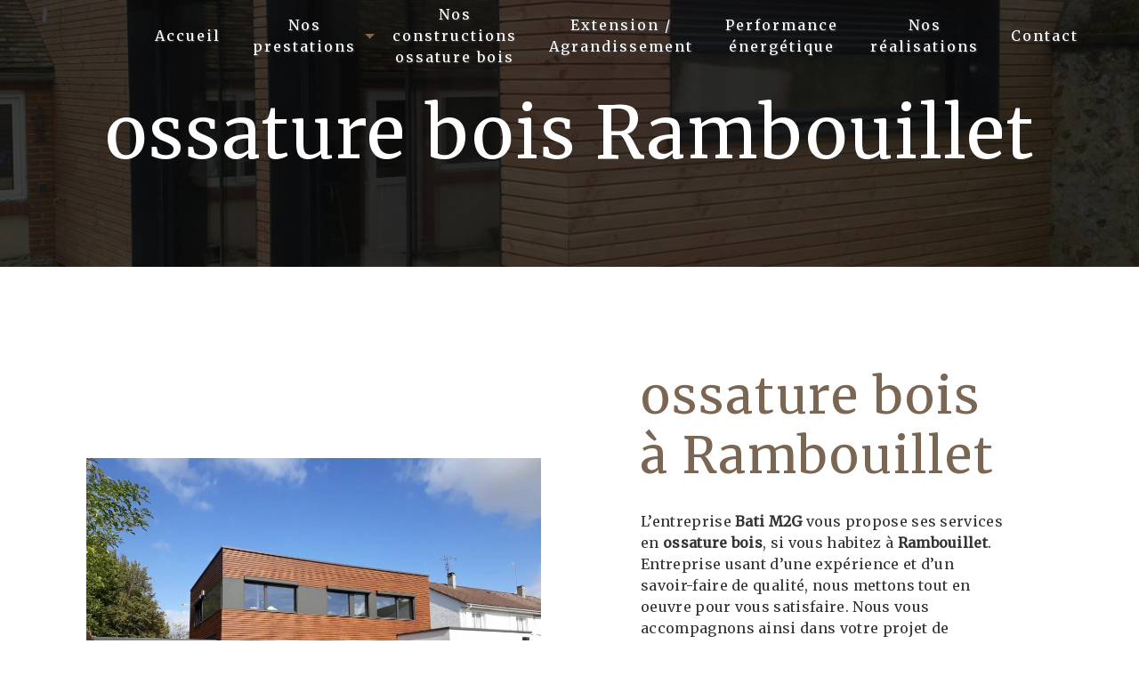

--- FILE ---
content_type: text/html; charset=UTF-8
request_url: https://batim2g.com/fr/page/ossature-bois/rambouillet
body_size: 12635
content:
<!doctype html>
<html lang="fr">
<head>
    <meta charset="UTF-8"/>
    <meta name="viewport" content="width=device-width, initial-scale=1, shrink-to-fit=no">
    <title>ossature bois Rambouillet - Bati M2G</title>
    <script type="text/javascript" src="/bundles/tarteaucitron/tarteaucitron_services.js"></script>
<script type="text/javascript" src="/bundles/tarteaucitron/tarteaucitron.js"></script>
<script type="text/javascript"
        id="init_tac"
        data-iconposition="BottomLeft"
        data-bodyposition="bottom"
        data-iconsrc="/bundles/tarteaucitron/logo-cookies.svg"
        src="/bundles/tarteaucitron/inittarteaucitron.js"></script>

                                <link rel="stylesheet" href="/css/5ccad3b.css" type="text/css"/>
                                <link href="https://fonts.googleapis.com/css?family=Merriweather&display=swap" rel="stylesheet">    <link rel="shortcut icon" type="image/png" href="/uploads/media/images/cms/medias/16dfbb4aaf6c37bdfddcd64ac36b43ef2fc2fe1e.png"/><meta name="keywords" content=""/>
    <meta name="description" content=""/>

    

                        <script src="/js/88d60ce.js"></script>
                <style>
                .primary-color {
            color: #333;
        }

        .primary-color {
            color: #333;
        }

        .secondary-bg-color {
            background-color: #7A6653;
        }

        .secondary-color {
            color: #7A6653;
        }

        .tertiary-bg-color {
            background-color: #fff;
        }

        .tertiary-color {
            color: #fff;
        }

        .config-font {
            font-family: Merriweather, sans-serif;
        }
        @font-face{font-family:'Knewave';font-style:normal;font-weight:400;font-display:swap;src:url(https://fonts.gstatic.com/s/knewave/v14/sykz-yx0lLcxQaSIhS23-w.woff2) format('woff2');unicode-range:U0-0FF, U131, U152-153, U2BB-2BC, U2C 6, U2DA, U2DC, U2000-206F, U2074, U20AC, U2122, U2191, U2193, U2212, U2215, UFEFF, UFFFD;}@font-face{font-family:'Open Sans';font-style:italic;font-weight:400;font-stretch:100%;font-display:swap;src:url(https://fonts.gstatic.com/s/opensans/v34/memQYaGs126MiZpBA-UFUIcVXSCEkx2cmqvXlWq8tWZ0Pw86hd0Rk8ZkWVAewA.woff2) format('woff2');unicode-range:U0-0FF, U131, U152-153, U2BB-2BC, U2C 6, U2DA, U2DC, U2000-206F, U2074, U20AC, U2122, U2191, U2193, U2212, U2215, UFEFF, UFFFD;}.top-menu li{height:100%}.partners-content h3 em{font-style:normal;color:#3e2e20}.items-content .col-lg-3.item .image{transform-origin:bottom;transition:0.5s ease !important;filter:drop-shadow(2px 4px 6px rgba(0, 0, 0, 0.7))}.items-content .col-lg-3.item:hover .image{transform:rotate(349deg)}.ban.banner-content .text-content::before{content:'';position:absolute;bottom:20px;right:50px;height:200px;width:500px;border-right:1px solid white;border-bottom:1px solid white;transition:1s ease;display:none}.ban.banner-content .text-content::after{content:'';position:absolute;top:50px;left:50px;height:200px;width:500px;border-left:1px solid white;border-top:1px solid white;transition:1.5s ease;display:none}.two-columns-content h2::after{content:'';position:absolute;left:-37px;width:6px;height:100%;background:#7a6653;top:0}.two-columns-content:hover::before,.two-columns-content:hover::after,.two-columns-slider-content:hover::after,.two-columns-slider-content:hover::before,.banner-content .text-content:hover::before,.banner-content .text-content:hover::after{width:100%;height:100%}.two-columns-content::before,.two-columns-slider-content::before{content:'';position:absolute;bottom:50px;right:50px;height:200px;width:500px;border-right:1px solid black;border-bottom:2px solid black;transition:1s ease}.two-columns-slider-content .text-content .bloc-left{background-color:#dfdfdf}.two-columns-content::after,.two-columns-slider-content::after{content:'';position:absolute;top:50px;left:50px;height:200px;width:500px;border-left:1px solid black;border-top:2px solid black;transition:1.5s ease}.items-content .item .text{margin-top:0;padding:4%}.items-content .col-lg-3.item{max-width:24%;flex:0 0 24%;padding:2%;border:5px solid white;display:flex;align-content:center;justify-content:center;align-items:center}.item li{color:white}.items-content .col-lg-3.item:nth-child(2),.it2.items-content .col-lg-3.item:nth-child(1){background:#603e22}.items-content .col-lg-3.item:nth-child(3),.items-content .col-lg-3.item:nth-child(4),.it2.items-content .col-lg-3.item:nth-child(2){background:#402d1e}.items-content .col-lg-3.item:nth-child(5),.it2.items-content .col-lg-3.item:nth-child(3){background:#896c4c}.video-container .text-content{justify-content:left}.video-container h1{font-family:'Knewave', cursive;color:#34855b !important}.video-container h2{font-family:'Open Sans', sans-serif;color:#7a6653 !important;font-style:italic}.video-container .btn{color:#7a6653 !important;border:#7a6653 2px solid !important}.video-container .content{width:33%;backdrop-filter:blur(13px);background:rgba(255, 255, 255, 1);padding:2% 0;box-shadow:0px 0px 20px black}::-webkit-scrollbar{width:10px;background:#fff}::-webkit-scrollbar-thumb{border-radius:50px;background:#7a6653}.two-columns-content{padding:4%;position:relative}.two-columns-slider-content{position:relative}.two-columns-content p:last-child::before{content:'';position:absolute;top:-20px;left:calc(50% - 100px);height:5px;width:200px;background:#3e2e20}.two-columns-content p:last-child::after{content:'';position:absolute;bottom:-20px;left:calc(50% - 50px);height:5px;width:100px;background:#3e2e20}.two-columns-content p:last-child{text-align:center;margin-top:8%;position:relative;margin-bottom:-3%}.two-columns-content em{font-size:2em;color:#3e2e20;font-style:normal;font-weight:bold}.items-content .item .image img{max-width:120px;filter:invert(1)}.affix-top .dropdown-menu li a{color:#e1e1e1 !important}.affix-top .dropdown-menu li a.nav-link,.affix .dropdown-menu li a.nav-link{text-shadow:none;color:#e1e1e1}.top-menu .dropdown-menu li{color:#e1e1e1 !important;justify-content:center}body::after{content:'';position:absolute;top:0;left:0;width:100%;height:100%;background:url();z-index:-1;background-size:cover;background-attachment:fixed;opacity:0.3}.top-menu .dropdown-top-menu-bar .dropdown-toggle{top:38px}.itemtit.items-content{padding-top:0}.items-content .title-items h2{color:#333}.large.informations-content .content{max-width:100%;flex:0 0 100%}.large.informations-content .item-content{padding:0 1em;width:100%;display:flex;flex-direction:row;align-content:center;justify-content:space-evenly;align-items:center}.large.informations-content .item-content .row{width:100%;display:flex;flex-direction:row;padding:2%;transform:scale(1.1)}.large.informations-content .item-content .item{padding:20px 1em;width:100%}.large.informations-content .map-content{max-width:100%;flex:0 0 100%}.link-id-content{padding:1em 2em}.activity-content .bloc-content{max-width:33%;flex:0 0 33%}.informations-content .item-content .item a{color:#fff}.cus.banner-video-content{min-height:55vh;margin-bottom:5%}.cus.banner-video-content video{width:66%;height:auto;z-index:0;margin-left:auto}.cus.banner-video-content .opacity-banner{opacity:0;background:#000}.cus.banner-video-content .text-content{z-index:4;position:absolute;width:34%;margin-right:66%;padding:2%}.cus.banner-video-content h2{color:#7a6653;margin:2% 0;font-size:2em}.cus.banner-video-content h3{font-size:1.5em;color:#484848}.tititem.text-bloc-content{background:#7a6653}.two-columns-presentation-content .bloc-left,.two-columns-presentation-content .bloc-right{transition:all 1.5s ease}.two-columns-presentation-content{height:40vh}.two-columns-presentation-content p{color:white;font-size:5em}.activity-content .bloc-content:hover .img-content img{filter:brightness(1);transform:scale(1.05)}.activity-content .bloc-content .img-content img{height:100%;width:100%;object-fit:cover;filter:brightness(0.7);transition:0.5s ease}.tititem.text-bloc-content h2{color:white}select#contact_question{background:#7a6653;background-size:contain;border:none;font-weight:bold;color:white}.form-contact-content option{color:white}.activity-content .bloc-content:hover{opacity:1;padding-top:1em}.underb.text-bloc-content p{color:white}.underb.text-bloc-content h2{color:white;margin-bottom:1%}.underb.text-bloc-content{background:#402d1e}.ban.banner-content .opacity-banner{opacity:0.7;background:black}.ban.banner-content{box-shadow:0px 0px 20px black;position:relative;z-index:10}.cont.banner-content .text-content{padding:0}.cont.banner-content p{font-size:4em}.cont.banner-content{height:300px}.cont.banner-content .opacity-banner{opacity:0.7;background:black}.roller{height:4.125rem;line-height:4rem;position:relative;overflow:hidden;width:100%;display:flex;justify-content:center;align-items:center;color:#fff}.roller #rolltext{position:absolute;top:0;animation:roll 7s infinite;font-size:1.8em}@keyframes roll{0%{top:0}25%{top:-4rem}50%{top:-8rem}72.5%{top:-12.25rem}}.form-contact-content .col-lg-3:nth-child(1),.form-contact-content .col-lg-3:nth-child(2),.form-contact-content .col-lg-3:nth-child(3),.form-contact-content .col-lg-3:nth-child(4){width:45%;max-width:45%;flex:0 0 45%;margin-bottom:5%}.form-contact-content .container .row.justify-content-center{justify-content:space-between !important}.form-contact-content{position:relative}body{position:relative}.act2.activity-content{padding-top:0}.contain .img-content{background-size:contain !important}.cut.informations-content{color:#7a6653;background-color:#fff;transform:scale(1.3);margin:3% 0}.cut .row.informations-list{justify-content:center;flex-direction:row}.cut.informations-content .content{display:flex;justify-content:center;align-items:center;max-width:100%;flex:0 0 100%;margin-right:8%}.cut.informations-content .item-content{padding:0 1em;width:100%;display:flex;flex-direction:row;align-content:center;justify-content:space-evenly;align-items:flex-start}.cut.informations-content .item-content .item i{opacity:1}.cut.informations-content p,.cut.informations-content strong{color:#7a6653}.cut.informations-content i{color:#7a6653}.cut.informations-content .item-content .item p{white-space:nowrap}.grand .img-content{flex:0 0 65%;max-width:65%}.grand .text-content{flex:0 0 35%;max-width:35%}.grand .bloc-left,.grand .bloc-right{padding:5em}.grand2 .img-content{flex:0 0 34%;max-width:35%}.grand2 .text-content{flex:0 0 65%;max-width:65%}.grand2 .bloc-left,.grand2 .bloc-right{padding:5em}.items-content .item .image{text-align:center;max-width:150px;margin:8% 0px}li{font-family:'Merriweather', sans-serif}.activity-content .title-content,.activity-content .text-content{display:none}.fixed .img,.fixed img,.fixed .container-fluid{background-attachment:fixed !important}.seo-page .banner-content::after{content:'';background:black;opacity:0.7;width:100%;height:100%;position:absolute;z-index:0}.seo-page h1{position:relative;z-index:2;font-size:3em}body{background-color:#fff;}h1{color:#7a6653;font-family:'Merriweather', sans-serif;font-size:3em;letter-spacing:2px}h2{color:#7a6653;font-family:'Merriweather', sans-serif;font-size:3em;letter-spacing:2px}h3{color:#333;font-family:'Merriweather', sans-serif;font-size:1.5em;letter-spacing:2px}h4{color:#7a6653;font-family:'Merriweather', sans-serif;font-size:1.2em;letter-spacing:2px}h5 em{color:#7a6653;font-style:normal}h5{color:#7a6653;font-family:'Merriweather', sans-serif;font-size:3.5em;letter-spacing:0px}h6{font-family:'Merriweather', sans-serif;font-size:1em;letter-spacing:0px}p{color:#333;font-family:'Merriweather', sans-serif;letter-spacing:0.02em !important}hr{border-top:3px solid #7a6653;width:60px}@media (max-width:992px){h1{font-size:1.5em}h2{font-size:1.5em}h3{font-size:1em}}a{color:#7a6653}a:hover,a:focus{text-decoration:none;opacity:0.8;transition:0.3s}.btn{color:#7a6653;font-size:13px;letter-spacing:1px;text-transform:uppercase;border:1px solid #7a6653;background:transparent;padding:15px 53px;transition:all 0.3s ease !important;font-family:'Merriweather', sans-serif}.btn:hover,.btn:focus{color:#fff;border:1px solid #fff;background:#7a6653}.scrollTop{color:#fff;background-color:#7a6653;}.scrollTop:hover,.scrollTop:focus{color:#7a6653;background-color:#fff;border:1px solid #7a6653;opacity:0.7}.link-id-content{background-color:#7a6653}.link-id-content .opacity{background-color:transparent}.link-id-content .btn{color:#fff;border:1px solid #fff}.modal-content .custom-control-input:active,.modal-content .custom-control-label::before{background-color:#7a6653 !important}.modal-content .custom-control-input:focus,.modal-content .custom-control-label::before{box-shadow:0 0 0 1px #7a6653 !important}.navbar{height:80px}.navbar-light .navbar-brand{color:#333}.affix-top .justify-content-end{justify-content:center !important}.affix .justify-content-end{justify-content:center !important}.affix-top .navbar-brand{opacity:0}.affix{background-color:rgba(255, 255, 255, .9);box-shadow:0px 2px 10px #000 5d;margin:12px}.form-contact-content{padding:3em 5em;background:none}.affix-top{background-color:transparent !important}.affix-top li a,.affix-top .navbar-brand{color:#fff;font-family:'Merriweather', sans-serif;letter-spacing:2px;text-align:center;transition:0.3s;text-shadow:0px 0px 0px #000 0 !important}.affix{background-color:#fff}.affix li a{color:#333;font-family:'Merriweather', sans-serif;letter-spacing:2px;text-align:center;transition:0.3s;text-shadow:0px 0px 0px #000 0 !important}.top-menu .navbar-brand{font-family:'Merriweather', sans-serif}.top-menu .btn-call-to-action{color:#fff !important;font-family:'Merriweather', sans-serif;background-color:#7a6653 !important;border:none}.top-menu li a:hover,.top-menu li .dropdown-menu li a:hover{color:#fff !important;font-family:'Merriweather', sans-serif;background-color:#7a6653;opacity:1;}.top-menu .active > a:first-child,.top-menu .dropdown-menu .active,.top-menu .dropdown-menu .active a:hover{color:#7a6653 !important;background-color:#fff !important;}.top-menu .dropdown-menu{background-color:#7a6653}.top-menu .dropdown-menu:before{border-color:#7a6653}.top-menu .dropdown-menu li:first-child{border-top:1px solid #7a6653}.top-menu .dropdown-menu li{padding:8px 15px}@media (max-width:992px){.navbar-collapse{border-top:2px solid #fff;background-color:#7a6653;overflow:scroll}.navbar-toggler{background-color:#fff;border:0}.affix-top li a,.affix li a,.affix-top .navbar-brand{color:#fff !important}.affix-top li a{font-family:'Merriweather', sans-serif;letter-spacing:2px;transition:0.3s;font-size:15px}.top-menu{padding:0}.navbar-collapse .dropdown{border-top:1px solid #7a6653}.top-menu .navbar-collapse .dropdown .icon-dropdown{color:#7a6653 !important}.top-menu .dropdown-menu li:first-child,.top-menu .nav-item,.top-menu .dropdown .nav-item{border:none}.top-menu .btn-call-to-action{color:#fff !important;background-color:#fff !important}.top-menu .navbar-collapse,.top-menu .navbar-nav{overflow:auto}}#sidebar{background-color:#fff;}.sidebar .sidebar-header strong{color:#fff;font-family:'Merriweather', sans-serif;letter-spacing:4px;font-size:1.5em}.hamburger.is-open .hamb-top,.hamburger.is-open .hamb-middle,.hamburger.is-open .hamb-bottom,.hamburger.is-closed .hamb-top,.hamburger.is-closed .hamb-middle,.hamburger.is-closed .hamb-bottom{background-color:#fff}.hamburger{top:0px;width:150px;height:60px;background:#7a6653}.hamb-menu{color:#fff;text-transform:uppercase}.sidebar li a{font-family:'Merriweather', sans-serif;letter-spacing:1px;font-size:17px;color:#333;transition:all 0.3s}.sidebar li ul li a{font-size:15px}.sidebar .active > a:first-child{color:#7a6653 !important}.sidebar li .nav-link:hover{color:#7a6653;padding-left:25px}.dropdown-toggle{color:#7a6653 !important}.sidebar .social-network ul li a{background-color:#7a6653;color:#fff}.social-network ul::before{background-color:#7a6653}.video-container{box-shadow:0px 0px 20px black;position:relative;z-index:10}.video-container .opacity-video{opacity:1;background:linear-gradient(90deg, rgba(96, 62, 34, 1) 0%, rgba(96, 62, 34, 1) 32%, rgba(255, 255, 255, 1) 32%, rgba(255, 255, 255, 1) 33%, rgba(64, 45, 30, 1) 33%, rgba(64, 45, 30, 1) 65%, rgba(255, 255, 255, 1) 65%, rgba(255, 255, 255, 1) 66%, rgba(137, 108, 76, 1) 66%, rgba(137, 108, 76, 1) 100%);width:36%;box-shadow:0px 0px 20px #896c4c}.video-container .text-content h1{color:#fff;font-size:5em}.video-container .text-content h2{color:#fff;font-size:3em}.video-container .text-content h3{color:#fff;font-size:2em}.video-container .text-content p{color:#fff}.video-container .logo-content img{max-width:300px;height:auto}.video-container .btn-video,.video-container .btn-video-call-to-action{color:#fff;border:1px solid #fff;background-color:transparent;backdrop-filter:blur(5px)}.video-container .btn-video:hover,.video-container .btn-video-call-to-action:hover{color:#fff;border:1px solid #fff;background-color:#7a6653;opacity:1}.video-container .background-pattern{opacity:0.2}.icofont-rounded-down:before{}@media (max-width:1199.98px){.video-container .text-content h1{font-size:3em !important}.video-container .text-content h2{font-size:2em !important}.video-container .text-content h3{font-size:1.5em !important}}@media (max-width:992px){.video-container video{width:auto;height:100%}.video-container .text-content .content{height:auto}.video-container .text-content,.video-container .justify-content-center,.video-container .btn-content{justify-content:center !important}.video-container .text-content .content .logo-content{display:inherit !important}.video-container .text-content .content .logo-content img{max-height:150px;width:auto}.video-container .text-content img{max-height:150px;width:auto}.video-container .logo-content img{max-width:300px;height:auto}.video-container .text-content h1{font-size:3.5em !important}.video-container .text-content h2{font-size:1.5em !important;margin-top:1em}.video-container .text-content h3{font-size:1em !important}.video-container .arrow-down-content{display:none}}@media (max-width:575.98px){.video-container{height:80vh}.video-container .btn{width:70%;margin:0 0 0.5em 0 !important}}.slider-content .background-opacity-slider{background-color:#000;opacity:0.7}.slider-content .home-slider-text h1{color:#fff;font-size:5em}.slider-content .home-slider-text h2{color:#fff;font-size:2em}.slider-content .home-slider-text h3{color:#fff;font-size:1.5em}.slider-content .logo-content img{max-width:300px;height:auto}.slider-content p{color:#fff}.slider-content .btn-slider,.slider-content .btn-slider-call-to-action{color:#fff;border:1px solid #fff;background-color:transparent}.slider-content .btn-slider:hover,.slider-content .btn-slider-call-to-action:hover{opacity:1;color:#fff;border:1px solid #fff;background-color:#7a6653}.slider-content .line-slider-content .line,.line2,.line3,.line4{background:#fff}.slider-content .carousel-indicators .active{background-color:#fff}.slider-content .background-pattern{opacity:0.2}.banner-content{height:600px;border-bottom:0px solid #7a6653}.banner-content .opacity-banner{opacity:0.3;background:linear-gradient(150deg, rgba(0, 0, 0, 1) 0%, #7a6653)}.banner-content .text-content{padding:8em 4em 4em 4em}.banner-content h1{color:#fff;font-size:5em;font-family:'Merriweather', sans-serif}.banner-content h2{color:#fff;font-size:2em;font-family:'Merriweather', sans-serif}.banner-content h3{color:#fff;font-size:1.5em;font-family:'Merriweather', sans-serif}.banner-content p{color:#fff}@media (max-width:1199.98px){.banner-content h1{font-size:3.5em}.banner-content h2{font-size:2em}.banner-content h3{font-size:1.5em !important}}@media (max-width:992px){.banner-content .text-content{padding:6em 2em 6em 2em;text-align:-webkit-center}.banner-content h1{color:#fff;font-size:2em}.banner-content h2{color:#fff;font-size:2em}.banner-content h3{color:#fff;font-size:1em !important}.banner-content{justify-content:center !important}.banner-content .content-btn{text-align:center !important}}.banner-video-content{height:450px;border-bottom:0px solid #7a6653}.banner-video-content .opacity-banner{opacity:0.3;background:#000}.banner-content .btn{color:#fff;border-color:#fff}.banner-video-content h1{font-size:1.5em;color:#fff;font-family:'Merriweather', sans-serif}.banner-video-content h2{color:#fff;font-size:5em;font-family:'Merriweather', sans-serif}.banner-video-content h3{font-size:1.5em;color:#fff;font-family:'Merriweather', sans-serif}@media (max-width:992px){.banner-video-content video{width:auto;height:100%}.banner-video-content .text-content{padding:6em 2em 6em 2em}.banner-video-content h1{color:#fff;font-size:1em !important}.banner-video-content h2{color:#fff;font-size:2em !important}.banner-video-content h3{color:#fff;font-size:1em !important}.banner-video-content{justify-content:center !important}.banner-video-content .content-btn{text-align:center !important}}.banner-content-left{justify-content:flex-start !important}.banner-content-left .text-center,.banner-content-left .content-btn{text-align:left !important}@media (max-width:992px){.banner-content-left{justify-content:center !important}.banner-content-left .content-btn{text-align:center !important}}.two-columns-content .bloc-left,.two-columns-content .bloc-right{background-color:transparent}.two-columns-content h1{color:#7a6653;font-size:3em;font-family:'Merriweather', sans-serif;letter-spacing:2px;}.two-columns-content h2{color:#7a6653;font-size:5em;padding-right:10%;margin-bottom:2%;font-family:'Merriweather', sans-serif;letter-spacing:0px;position:relative}.two-columns-content h3{color:#333;font-size:1.5em;font-family:'Merriweather', sans-serif;letter-spacing:2px}.two-columns-content p{font-family:'Merriweather', sans-serif;letter-spacing:0.02em !important}.two-columns-content hr{display:inline-block}.two-columns-content .btn-two-columns{color:#7a6653;border:1px solid #7a6653;background:transparent}.two-columns-content .btn-two-columns:hover{margin-left:20px;color:#fff;border:1px solid #fff;background:#7a6653}.two-columns-content .btn-content{justify-content:left}@media (max-width:992px){.two-columns-content .bloc-left,.two-columns-content .bloc-right{padding:5em 3em 5em 3em}.two-columns-slider-content .text-content,.two-columns-content .text-content .bloc-right,.two-columns-content .text-content .bloc-left{text-align:-webkit-center}.two-columns-content .btn-content{justify-content:center}.two-columns-content h1{font-size:1.5em}.two-columns-content h2{font-size:2em}.two-columns-content h3{font-size:1em}}.two-columns-content-fond::before{content:"";display:block;background-image:url();position:absolute;width:1000px;height:700px;opacity:0;transition:all 0.5s ease-in-out}.two-columns-content-fond:hover::before{opacity:1;transition:all 1.5s ease-in-out}@media (max-width:1280px){.two-columns-content-fond::before{left:450px}}@media (max-width:1024px){.two-columns-content-fond::before{left:300px}}@media (max-width:992px){.two-columns-content-fond::before{background-image:none}}.two-columns-slider-content h1{color:#7a6653;font-size:3em;font-family:'Merriweather', sans-serif;letter-spacing:2px}.two-columns-slider-content h2{color:#7a6653;font-size:3em;font-family:'Merriweather', sans-serif;letter-spacing:0px;margin-bottom:2%}.two-columns-slider-content h3{color:#333;font-size:1.5em;font-family:'Merriweather', sans-serif;letter-spacing:2px}.two-columns-slider-content .text-content .bloc-right{background-color:#fff}.two-columns-slider-content .btn-two-columns{color:#7a6653;border:1px solid #7a6653;background:transparent}.two-columns-slider-content .btn-two-columns:hover{margin-left:20px;color:#fff;border:1px solid #fff;background:#7a6653}.two-columns-slider-content .carousel-caption span{color:#fff;font-family:'Merriweather', sans-serif;font-style:italic;letter-spacing:2px;text-shadow:1px 2px 3px rgba(150, 150, 150, 0.86)}.two-columns-slider-content .carousel-indicators .active{background-color:#7a6653}.two-columns-presentation-content .logo-content img{max-width:300px;height:auto}.opacity-left{background-color:#fff}.two-columns-presentation-content .bloc-left .text-content h1,.two-columns-presentation-content .bloc-left .text-content h2{color:#333;font-size:1.5em;text-shadow:1px 2px 3px rgba(0, 0, 0, 0.7)}.bloc-left .typewrite{color:#333;font-family:'Merriweather', sans-serif;font-size:2em}.bloc-left .btn-two-columns-presentation{font-family:'Merriweather', sans-serif}.bloc-left .btn-two-columns-presentation-call-to-action{font-family:'Merriweather', sans-serif}.bloc-left .btn-two-columns-presentation-call-to-action:hover,.btn-two-columns-presentation-call-to-action:focus{opacity:0.8}.opacity-right{background-color:#7a6653}.two-columns-presentation-content .bloc-right .text-content h1,.two-columns-presentation-content .bloc-right .text-content h2{color:#fff;font-size:1.5em;text-shadow:1px 2px 3px rgba(0, 0, 0, 0.7)}.bloc-right .typewrite{color:#fff;font-family:'Merriweather', sans-serif;font-size:2em}.bloc-right .btn-two-columns-presentation{font-family:'Merriweather', sans-serif}.bloc-right .btn-two-columns-presentation-call-to-action{font-family:'Merriweather', sans-serif}.bloc-right .btn-two-columns-presentation-call-to-action:hover,.btn-two-columns-presentation-call-to-action:focus{opacity:0.8}.three-columns-content .btn-three-columns{transition:all 0.3s}.three-columns-content .btn-three-columns:hover{opacity:0.5;margin-left:20px}.three-columns-2-content{background-color:#7a6653;}.three-columns-2-content h2,.three-columns-2-content h3,.three-columns-2-content p{color:#fff}.three-columns-2-content .btn{color:#fff;border:1px solid #fff;background-color:transparent}.three-columns-2-content .btn:hover{color:#fff;border:1px solid #fff;background-color:#7a6653;opacity:1}.image-full-width-text-content .text-content{background:linear-gradient(90deg, #000 0%, #7a6653)}.image-full-width-text-content-2 .text-content{background:linear-gradient(270deg, #000 0%, #7a6653)}.image-full-width-text-content .text-content h1,.image-full-width-text-content .text-content h2,.image-full-width-text-content .text-content h3,.image-full-width-text-content .text-content p{color:#fff;margin:2%}.image-full-width-text-content .btn-content{justify-content:left}.image-full-width-text-content .btn{color:#fff;background-color:#7a6653;border:1px solid #fff}.image-full-width-text-content .btn:hover{color:#fff;margin-left:20px;border:1px solid #fff;background:#7a6653}@media (max-width:992px){.image-full-width-text-content .text-content{text-align:center}.image-full-width-text-content .text-content h1{font-size:1.5em}.image-full-width-text-content .text-content h2{font-size:1.5em}.image-full-width-text-content .text-content h3{font-size:1em}.image-full-width-text-content .btn-content{justify-content:center !important}}.after-before-content h1,.after-before-content h2,.after-before-content h3,.after-before-content h4{color:#7a6653;font-family:'Merriweather', sans-serif}.activity-content{background-color:#3e2e20}.activity-content .btn-content a{color:#fff;letter-spacing:2px;font-family:'Merriweather', sans-serif;border:1px solid #fff;letter-spacing:2px;background-color:#7a6653;}.activity-content .btn-content a:hover{background-color:#fff;color:#7a6653;opacity:1;border:1px solid #7a6653}.activity-content .bloc-content .text-content{background-color:#fff}.activity-content h2,.activity-content p{font-family:'Merriweather', sans-serif;color:#fff}.activity-content .title-content h3{font-size:4em;color:#7a6653;font-family:'Merriweather', sans-serif}.activity-content .text-content p{font-size:14px;color:#7a6653}.items-content{background-color:#dfdfdf;padding:3em 5em;justify-content:space-evenly}.items-content h3,.items-content p{color:#fff;text-align:center;margin-bottom:0}.partners-content{background-color:#fff}.partners-content button.owl-prev,.partners-content button.owl-next{background-color:#7a6653 !important;color:#fff}.partners-content p{font-family:'Merriweather', sans-serif}.partners-content h3{font-size:3em;color:#7a6653}.gallery-content{background-color:transparent}.gallery-content .gallery-type-2,.gallery-content .gallery-type-1{filter:drop-shadow(0px 8px 10px rgba(0, 0, 0, 0.3))}.gallery-content .grid figure img{height:auto;width:100%}.lb-outerContainer{background-color:transparent}.lightbox .lb-image{border:0px solid #fff}.articles-list-content .item-content .item .text-content{background-color:#7a6653}.articles-list-content .item-content .item .category{color:#7a6653;font-family:'Merriweather', sans-serif}.articles-list-content .item-content .item .link{color:#fff;font-family:'Merriweather', sans-serif;letter-spacing:5px}.articles-list-content .item-content .item .text-content h4{color:#fff;font-size:1.5em}.articles-list-content .item-content .item .text-content p{color:#fff;font-size:1.5em}.articles-list-content.item-content.item.text-content.category.item-category{color:#7a6653;border:1px solid #fff;border-radius:0;background-color:#fff}.article-page-content .btn-article-page{color:#7a6653;border:1px solid #7a6653;background:transparent}.article-page-content .btn-article-page:hover{margin-left:20px;color:#fff;border:1px solid #fff;background:#7a6653}.article-page-content .category-article-page{font-family:'Merriweather', sans-serif;color:#fff;background-color:#7a6653}.article-page-content .text-content .align-content .content{background-color:#fff}.article-page-content .text-content h1{color:#7a6653;font-size:3em;font-family:'Merriweather', sans-serif}.article-page-content .text-content h2{color:#7a6653;font-size:3em;font-family:'Merriweather', sans-serif}.article-page-content .text-content h3{color:#7a6653;font-size:1.5em;font-family:'Merriweather', sans-serif}.article-page-content .text-content .align-content .content p{color:#fff}@media (max-width:1199.98px){.article-page-content .btn-article-page{margin-top:57px}}@media (max-width:992px){.article-page-content .btn-article-page{margin-top:57px}.article-page-content .category-article-page{margin-top:40px}}.services-list-content .item-content .item .category{font-family:'Merriweather', sans-serif;color:#7a6653}.services-list-content .item-content .item .link{font-family:'Merriweather', sans-serif;letter-spacing:5px}.service-page-content .category-service-page{font-family:'Merriweather', sans-serif;color:#fff;background-color:#7a6653}.products-list-content .item-content .item .text-content{background-color:#7a6653}.articles-list-content .item-content .item .category{color:#7a6653;font-family:'Merriweather', sans-serif}.products-list-content .item-content .item .link{color:#fff;font-family:'Merriweather', sans-serif;letter-spacing:5px}.products-list-content .item-content .item .text-content h4{color:#fff;font-size:1.5em}.products-list-content .item-content .item .text-content p{color:#fff;font-size:1.5em}.products-list-content.item-content.item.text-content.category.item-category{color:#7a6653;border:1px solid #fff;border-radius:0;background-color:#fff}.product-page-content .text-content .align-content .content{background-color:#7a6653}.product-page-content .category-product-page{color:#fff;font-family:'Merriweather', sans-serif;background-color:#7a6653}.product-page-content .btn-product-page{color:#7a6653;border:1px solid #7a6653;background:transparent}.product-page-content .btn-product-page:hover{margin-left:20px;color:#fff;border:1px solid #fff;background:#7a6653}.product-page-content .category-product-page{font-family:'Merriweather', sans-serif;color:#fff;background-color:#7a6653}.product-page-content .text-content .align-content .content{background-color:#fff}.product-page-content .text-content h1{color:#7a6653;font-size:3em;font-family:'Merriweather', sans-serif}.product-page-content .text-content h2{color:#7a6653;font-size:3em;font-family:'Merriweather', sans-serif}.product-page-content .text-content h3{color:#7a6653;font-size:1.5em;font-family:'Merriweather', sans-serif}.product-page-content .text-content .align-content .content p{color:#fff}.services-list-content .item-content .item .category{font-family:'Merriweather', sans-serif;color:#7a6653}.services-list-content .item-content .item .link{font-family:'Merriweather', sans-serif;letter-spacing:5px}.document-content .background-pattern{background-color:#7a6653}.document-content .bloc-right{background-color:transparent}.document-content .title-content strong{color:#333;font-family:'Merriweather', sans-serif}.document-content .bloc-left strong{font-size:3em}.document-content .btn{color:#fff;border:1px solid #fff;background:#7a6653;transition:all 0.3s}.document-content .bloc-left .title-content{text-align:center;align-self:center}.form-contact-content .form-control{}.form-control{color:#333;background-color:transparent;border-bottom:1px solid #7a6653;border-top:transparent;border-left:transparent;border-right:transparent}.form-contact-content h2{color:#7a6653;font-size:3em}.form-contact-content h4{color:#7a6653;font-size:3em}.form-contact-content .form-control:focus{border-color:#7a6653;box-shadow:0 0 0 0.2em rgba(246, 224, 176, 0.35)}.form-contact-content .btn-contact-form{color:#fff;background-color:#7a6653;}.form-contact-content .sending-message i,.form-contact-content a{color:#7a6653}.form-contact-content .recaptcha-text,.form-contact-content .legal-form,.form-control::placeholder,label{color:#333}.form-guest-book-content{background-color:#fff;}.form-guest-book-content h4{color:#7a6653;font-size:3em}.form-guest-book-content .form-control:focus{border-color:#7a6653;box-shadow:0 0 0 0.2em rgba(246, 224, 176, 0.35)}.form-guest-book-content .sending-message i{color:#7a6653}.guest-book-content{padding:2em 5em;background-color:#7a6653}.guest-book-content button.owl-prev,.guest-book-content button.owl-next{color:#333;background-color:#7a6653 !important}.guest-book-content strong,.guest-book-content p{color:#333;font-family:'Merriweather', sans-serif}.guest-book-content h3{color:#333;font-size:3em}.form-guest-book-content .recaptcha-text{color:#fff}.informations-content{color:#7a6653;background-color:#7a6653;}.informations-content p,.informations-content strong{font-family:'Merriweather', sans-serif;color:#fff}.informations-content i{color:#fff}.informations-content .item-content .item i{opacity:0.3}.informations-content-2{padding:0;text-align-last:center;background-color:#fff}.informations-content-2 .title-content{display:none}.informations-content-2 strong{font-family:'Merriweather', sans-serif;font-size:2rem;text-align:-webkit-center}.informations-content-2 p{font-family:'Josefin Sans', sans-serif;text-align:-webkit-center}.informations-content-2 .item-content{padding:2em 2em 2em 2em}.informations-content-2 .item-content .item{padding:5em}.informations-content-2 .icofont-5x{padding:5em}.informations-content-2 .d-flex{display:inline-flex !important}.informations-content-2 .text-left{text-align:center !important}.informations-content-2 .icofont-location-pin:before{color:#7a6653}.informations-content-2 .icofont-phone:before{color:#7a6653}.informations-content-2 .icofont-letter:before{color:#7a6653}@media (max-width:992px){.informations-content-2{padding:0em;text-align:-webkit-center}.informations-content-2 .text-bloc-content{padding:0em 0em}.informations-content-2 .item{padding:1em 1em !important}.informations-content-2 .icofont-5x{padding:1em}.informations-content-2 .text-left{text-align:center !important}.informations-content-2 .text-bloc-content{padding:0em 5em}.informations-content-2 .d-flex{display:table-caption}}.footer-content{color:#fff;background-color:#7a6653}.footer-content .btn-seo{font-family:'Merriweather', sans-serif;border:none}.footer-content p{color:#fff}.footer-content a{color:#fff}.seo-page h2,.seo-page .title-form{color:#7a6653;font-family:'Merriweather', sans-serif}.seo-page .form-control:focus{border-color:#7a6653;box-shadow:0 0 0 0.2em rgba(246, 224, 176, 0.35)}.seo-page .sending-message i{color:#7a6653}.seo-page .text-right{text-align:left !important}.seo-page .form-content .title-form h2{color:#333}.seo-page .form-content .btn-contact-form{color:#7a6653;border:1px solid #7a6653;background-color:transparent}.seo-page .form-content .btn-contact-form:hover{margin-left:20px;color:#fff;border:1px solid #fff;background:#7a6653}.cookieinfo{color:#fff;font-family:'Merriweather', sans-serif;background-color:#7a6653}.cookieinfo .btn-cookie{color:#fff;border:1px solid #fff;background-color:transparent;}.cookieinfo a{color:#fff}.error-content .btn-error{color:#fff;border:1px solid #7a6653;background-color:#7a6653;transition:all 0.3s}.error-content .btn-three-columns:hover{opacity:0.5;margin-left:20px}.eapps-facebook-feed-header-top{background:#7a6653 !important}@media (max-width:1300px) and (min-width:1000px){.large.informations-content .item-content .row{transform:scale(1)}.video-container .content{width:60%}.two-columns-content h2{font-size:4em}.items-content .col-lg-3.item{max-width:45%;flex:0 0 45%;margin:1%}.two-columns-content::after,.two-columns-slider-content::after{top:10px;left:10px}.two-columns-content::before,.two-columns-slider-content::before{bottom:10px;right:10px}}@media (max-width:992px){.top-menu .navbar-collapse,.top-menu .navbar-nav{overflow:hidden}h5{font-size:2em !important}.informations-content .item-content .item i{position:relative !important;right:0 !important;top:0 !important}.text-bloc-content{padding:2em 1em !important}.two-columns-content .text-content{padding:0 !important}.two-columns-content .bloc-left,.two-columns-content .bloc-right{padding:3em !important}.grand .img-content{display:block;max-width:100% !important;flex:none !important}.grand .text-content{display:block;max-width:100% !important;flex:none !important;padding:0 !important}.grand2 .img-content{display:block;max-width:100% !important;flex:none !important}.grand2 .text-content{display:block;max-width:100% !important;flex:none !important;padding:0 !important}.form-contact-content{padding:3em 1em !important}.items-content .col-lg-3.item{margin-top:10%}.video-container,.banner-content{margin-top:0 !important}.flexcol{text-align:center !important}.troiscol.text-bloc-content .animation-content{flex-wrap:wrap !important}ul{padding:0 !important}li{list-style-position:inside !important}.flexcol{max-width:100% !important;flex:0 0 100% !important}.cont.banner-content p{font-size:2em}.activity-content .bloc-content{max-width:100%;flex:0 0 100%}.large.informations-content .item-content .row{width:100%;display:flex;flex-direction:row;padding:0%;transform:none;margin:0}.large.informations-content .item-content .item{padding:20px 0em !important;width:100%}.large.large.informations-content .item-content{flex-wrap:wrap}.video-container .content{width:100%;padding:6%}.video-container .opacity-video{opacity:0}.two-columns-content h2::after{display:none}.two-columns-content::after,.two-columns-slider-content::after{top:20px;left:20px}.two-columns-content::before,.two-columns-slider-content::before{bottom:20px;right:20px}.two-columns-content p:last-child{margin-top:16%;margin-bottom:0%}.two-columns-content em{font-size:1.5em}.navbar-top .navbar-brand img{max-width:100px}.items-content .item h3{font-size:1.5em !important;margin-bottom:5%}.items-content .title-items h2{font-size:2em !important}.items-content{padding:3em 1em}.items-content .title-items{padding-bottom:0}.items-content .col-lg-3.item{max-width:100%;flex:0 0 100%}.owl-carousel.owl-rtl{margin:0}.ban.banner-content .text-content::after{top:10px;left:20px;height:100px}.ban.banner-content .text-content::before{bottom:10px;right:20px;height:100px}.two-columns-slider-content h2{font-size:2em}}@media (min-width:1300px){.video-container .text-content h2{font-size:2em}.banner-content h1{font-size:3.5em}.underb.text-bloc-content h2{font-size:2em}.banner-content{height:50vh}}
            </style>

            

    
    
</head>
<body class="container-fluid row ">
<div class="container-fluid">
                <nav id="navbar" class="navbar navbar-expand-lg fixed-top navbar-top top-menu affix-top">
            <a class="navbar-brand" href="/fr">
                                    
    <img alt="bati-m2g-logo" title="bati-m2g-logo" src="/uploads/media/images/cms/medias/thumb_/cms/medias/62cbddf995c7d_images_small.png" width="200" height="114" srcset="/uploads/media/images/cms/medias/thumb_/cms/medias/62cbddf995c7d_images_small.png 200w, /uploads/media/images/cms/medias/30820bc19ac1255d1d23ced61003daddf9588b45.png 494w" sizes="(max-width: 200px) 100vw, 200px" loading="lazy"  />
                            </a>
            <button class="navbar-toggler" type="button" data-toggle="collapse" data-target="#navbarsExampleDefault"
                    aria-controls="navbarsExampleDefault" aria-expanded="false" aria-label="Nav Bar">
                <span class="navbar-toggler-icon"></span>
            </button>

            <div class="collapse navbar-collapse justify-content-end" id="navbarsExampleDefault">
                                                                <ul class="navbar-nav">
                            
                <li class="first">                    <a class="nav-link" href="/fr/page/accueil">Accueil</a>
    
                            

    </li>


                                                        
                            <li class="dropdown-top-menu-bar" id="dropdown" data-toggle="collapse" aria-expanded="false">                    <a class="nav-link"  data-toggle="collapse" aria-expanded="false" class="dropdown-toggle" href="#pagesubmenunos-prestations">
            Nos prestations
            <a data-toggle="collapse" aria-expanded="false" class="dropdown-toggle"
               href="#pagesubmenunos-prestations"></a>
        </a>
    
                                    <ul class="dropdown-menu" id="pagesubmenunos-prestations">
                            
                <li class="first">                    <a class="nav-link" href="/fr/page/construction-ossature">Construction ossature</a>
    
                            

    </li>


                    
                <li class="">                    <a class="nav-link" href="/fr/page/maison-cle-en-main">Maison clé en main</a>
    
                            

    </li>


                    
                <li class="">                    <a class="nav-link" href="/fr/page/maison-ossature-bois">Maison ossature bois</a>
    
                            

    </li>


                    
                <li class="">                    <a class="nav-link" href="/fr/page/pose-de-menuiseries">Pose de menuiseries</a>
    
                            

    </li>


                    
                <li class="last">                    <a class="nav-link" href="/fr/page/travaux-d-isolation">Travaux d&#039;isolation</a>
    
                            

    </li>



    </ul>


    </li>


                    
                <li class="">                    <a class="nav-link" href="/fr/page/nos-constructions-ossature-bois">Nos constructions ossature bois</a>
    
                            

    </li>


                    
                <li class="">                    <a class="nav-link" href="/fr/page/extension-agrandissement">Extension / Agrandissement</a>
    
                            

    </li>


                    
                <li class="">                    <a class="nav-link" href="/fr/page/performance-energetique">Performance énergétique</a>
    
                            

    </li>


                    
                <li class="">                    <a class="nav-link" href="/fr/page/nos-realisations">Nos réalisations</a>
    
                            

    </li>


                    
                <li class="last">                    <a class="nav-link" href="/fr/page/contact">Contact</a>
    
                            

    </li>



    </ul>


                                
                <div class="social-network">
                                    </div>
                            </div>
        </nav>
    
    
    <div role="main" id="content"
         class="margin-top-main container-fluid">
                <div class="container-fluid">
                            <div class="container-fluid seo-page">
        <div class="container-fluid banner-content"
                                    style="background: url('/uploads/media/images/cms/medias/thumb_/cms/medias/62cd89baeff31_images_large.jpeg') no-repeat center center; background-size: cover;"
                        >
            <h1 class="display-3">ossature bois Rambouillet</h1>
        </div>
        <div class="container-fluid">
            <div class="row informations-seo-content">
                <div class="col-md-6 col-sm-12 image-content">
                                            
    <img alt="bati-m2g-renovation" title="bati-m2g-renovation" src="/uploads/media/images/cms/medias/thumb_/cms/medias/62cd89b2a055c_images_medium.jpeg" width="1000" height="750" srcset="/uploads/media/images/cms/medias/thumb_/cms/medias/62cd89b2a055c_images_picto.jpeg 25w, /uploads/media/images/cms/medias/thumb_/cms/medias/62cd89b2a055c_images_small.jpeg 200w, /uploads/media/images/cms/medias/thumb_/cms/medias/62cd89b2a055c_images_medium.jpeg 1000w, /uploads/media/images/cms/medias/thumb_/cms/medias/62cd89b2a055c_images_large.jpeg 2300w, /uploads/media/images/cms/medias/86a7b2fdb0fe25dcb57e0de0be8a0fb2ad128044.jpeg 1440w" sizes="(max-width: 1000px) 100vw, 1000px" class="img-fluid" loading="lazy"  />
                                    </div>
                <div class="col-md-6 col-sm-12 text-content">
                    <h2 class="display-3">ossature bois à Rambouillet</h2>
                    <p>L’entreprise <strong>Bati M2G</strong> vous propose ses services en <strong>ossature bois</strong>, si vous habitez à <strong>Rambouillet</strong>. Entreprise usant d’une expérience et d’un savoir-faire de qualité, nous mettons tout en oeuvre pour vous satisfaire. Nous vous accompagnons ainsi dans votre projet de <strong>ossature bois</strong> et sommes à l’écoute de vos besoins. Si vous habitez à <strong>Rambouillet</strong>, nous sommes à votre disposition pour vous transmettre les renseignements nécessaires à votre projet de <strong>ossature bois</strong>. Notre métier est avant tout notre passion et le partager avec vous renforce encore plus notre désir de réussir. Toute notre équipe est qualifiée et travaille avec propreté et rigueur.</p>
                    <div class="container text-right">
                        <a href="/fr/page/accueil" class="btn btn-seo"><i
                                    class="icofont-info-square"></i> En savoir plus
                        </a>
                    </div>
                </div>
            </div>
        </div>
                    <div>
                <div class="container-fluid form-content">
                    <div class="container-fluid title-form">
                        <strong>Contactez nous</strong>
                    </div>
                                            <div class="container">
                                                    </div>
                                        <form name="front_contact" method="post">
                    <div class="container">
                        <div class="row justify-content-center">
                            <div class="col-lg-3">
                                <div class="form-group">
                                    <input type="text" id="front_contact_first_name" name="front_contact[first_name]" required="required" class="form-control" placeholder="Prénom" />
                                </div>
                            </div>
                            <div class="col-lg-3">
                                <div class="form-group">
                                    <input type="text" id="front_contact_last_name" name="front_contact[last_name]" required="required" class="form-control" placeholder="Nom" />
                                </div>
                            </div>
                            <div class="col-lg-3">
                                <div class="form-group">
                                    <input type="tel" id="front_contact_phone" name="front_contact[phone]" class="form-control" placeholder="Téléphone" />
                                </div>
                            </div>
                            <div class="col-lg-3">
                                <div class="form-group">
                                    <input type="email" id="front_contact_email" name="front_contact[email]" required="required" class="form-control" placeholder="Email" />
                                </div>
                            </div>
                            <div class="col-lg-12 mt-1">
                                <div class="form-group">
                                    <input type="text" id="front_contact_subject" name="front_contact[subject]" required="required" class="form-control" placeholder="Objet" />
                                </div>
                            </div>
                            <div class="col-lg-12 mt-1">
                                <div class="form-group ">
                                    <textarea id="front_contact_message" name="front_contact[message]" required="required" class="form-control" placeholder="Message" rows="6"></textarea>
                                </div>
                            </div>
                            <div class="col-lg-12 mt-1">
                                <div class="form-group">
                                    <label>Combien font 
                                        huit plus dix</label>
                                    <select id="front_contact_question" name="front_contact[question]" class="form-control"><option value="0">0</option><option value="1">1</option><option value="2">2</option><option value="3">3</option><option value="4">4</option><option value="5">5</option><option value="6">6</option><option value="7">7</option><option value="8">8</option><option value="9">9</option><option value="10">10</option><option value="11">11</option><option value="12">12</option><option value="13">13</option><option value="14">14</option><option value="15">15</option><option value="16">16</option><option value="17">17</option><option value="18">18</option><option value="19">19</option><option value="20">20</option></select>
                                </div>
                            </div>
                            <div class="col-lg-12">
                                <div class="form-group ">
                                    <div class="form-check">
                                        <input type="checkbox" id="front_contact_legal" name="front_contact[legal]" required="required" class="form-check-input" required="required" value="1" />
                                        <label class="form-check-label"
                                               for="contact_submit_contact">En cochant cette case, j&#039;accepte les conditions particulières ci-dessous **</label>
                                    </div>
                                </div>
                            </div>
                            <div class="col-lg-12 mt-1">
                                <div class="form-group text-right">
                                    <button type="submit" id="front_contact_submit_contact" name="front_contact[submit_contact]" class="btn btn-contact-form">Envoyer</button>
                                </div>
                            </div>
                        </div>
                    </div>
                    <input type="hidden" id="front_contact_contact_verification" name="front_contact[contact_verification]" value="18" />
                    <input type="hidden" id="front_contact_selected_society" name="front_contact[selected_society]" value="batim2g@orange.fr" />
                    
            <link rel="stylesheet" href="/bundles/prrecaptcha/css/recaptcha.css">
    
    <script src="https://www.google.com/recaptcha/api.js?render=6LfzTVkoAAAAAH5uCgmP7dVq9UOEobYWRAmAlyf1" async defer></script>

    <script >
        document.addEventListener("DOMContentLoaded", function() {
            var recaptchaField = document.getElementById('front_contact_captcha');
            if (!recaptchaField) return;

            var form = recaptchaField.closest('form');
            if (!form) return;

            form.addEventListener('submit', function (e) {
                if (recaptchaField.value) return;

                e.preventDefault();

                grecaptcha.ready(function () {
                    grecaptcha.execute('6LfzTVkoAAAAAH5uCgmP7dVq9UOEobYWRAmAlyf1', {
                        action: 'form'
                    }).then(function (token) {
                        recaptchaField.value = token;
                        form.submit();
                    });
                });
            });
        });
    </script>

    
    <input type="hidden" id="front_contact_captcha" name="front_contact[captcha]" />

            <div class="recaptcha-text">
            Ce site est protégé par reCAPTCHA. Les
    <a href="https://policies.google.com/privacy">règles de confidentialité</a>  et les
    <a href="https://policies.google.com/terms">conditions d'utilisation</a>  de Google s'appliquent.

        </div>
    <input type="hidden" id="front_contact__token" name="front_contact[_token]" value="XI_y86LBVSjp6OjoYJaysVgWiO8RGc5OEFy1vV4IM4Y" /></form>
                    <div class="container">
                        <p class="legal-form">**
                            Les données personnelles communiquées sont nécessaires aux fins de vous contacter et sont enregistrées dans un fichier informatisé. Elles sont destinées à  et ses sous-traitants dans le seul but de répondre à votre message. Les données collectées seront communiquées aux seuls destinataires suivants:   . Vous disposez de droits d’accès, de rectification, d’effacement, de portabilité, de limitation, d’opposition, de retrait de votre consentement à tout moment et du droit d’introduire une réclamation auprès d’une autorité de contrôle, ainsi que d’organiser le sort de vos données post-mortem. Vous pouvez exercer ces droits par voie postale à l'adresse  ou par courrier électronique à l'adresse . Un justificatif d'identité pourra vous être demandé. Nous conservons vos données pendant la période de prise de contact puis pendant la durée de prescription légale aux fins probatoires et de gestion des contentieux. Vous avez le droit de vous inscrire sur la liste d'opposition au démarchage téléphonique, disponible à cette adresse: <a target='_blank' href='https://www.bloctel.gouv.fr/'>Bloctel.gouv.fr</a>. Consultez le site cnil.fr pour plus d’informations sur vos droits.
                        </p>
                    </div>
                </div>
            </div>
            </div>
        </div>
        <footer class="footer-content">
            <div class="container text-center seo-content">
                <a class="btn btn-seo" data-toggle="collapse" href="#frequently_searched" role="button"
                   aria-expanded="false" aria-controls="frequently_searched">
                    Recherches fréquentes
                </a>
                <div class="collapse" id="frequently_searched">
                                            <a href="/fr/page/maison-bois/francourville">maison bois Francourville - </a>
                                            <a href="/fr/page/maison-bois/chartres">maison bois Chartres - </a>
                                            <a href="/fr/page/maison-bois/le-coudray">maison bois Le Coudray - </a>
                                            <a href="/fr/page/maison-bois/barjouville">maison bois Barjouville - </a>
                                            <a href="/fr/page/maison-bois/luisant">maison bois Luisant - </a>
                                            <a href="/fr/page/maison-bois/sours">maison bois Sours - </a>
                                            <a href="/fr/page/maison-bois/nogent-le-phaye">maison bois Nogent-le-Phaye - </a>
                                            <a href="/fr/page/maison-bois/bercheres-les-pierres">maison bois Berchères-les-Pierres - </a>
                                            <a href="/fr/page/maison-bois/auneau">maison bois Auneau - </a>
                                            <a href="/fr/page/maison-bois/prunay-le-gillon">maison bois Prunay-le-Gillon - </a>
                                            <a href="/fr/page/maison-bois/rambouillet">maison bois Rambouillet - </a>
                                            <a href="/fr/page/maison-bois/dammarie">maison bois Dammarie - </a>
                                            <a href="/fr/page/maison-bois/angerville">maison bois Angerville - </a>
                                            <a href="/fr/page/maison-bois/ablis">maison bois Ablis - </a>
                                            <a href="/fr/page/ossature-bois/francourville">ossature bois Francourville - </a>
                                            <a href="/fr/page/ossature-bois/chartres">ossature bois Chartres - </a>
                                            <a href="/fr/page/ossature-bois/le-coudray">ossature bois Le Coudray - </a>
                                            <a href="/fr/page/ossature-bois/barjouville">ossature bois Barjouville - </a>
                                            <a href="/fr/page/ossature-bois/luisant">ossature bois Luisant - </a>
                                            <a href="/fr/page/ossature-bois/sours">ossature bois Sours - </a>
                                            <a href="/fr/page/ossature-bois/nogent-le-phaye">ossature bois Nogent-le-Phaye - </a>
                                            <a href="/fr/page/ossature-bois/bercheres-les-pierres">ossature bois Berchères-les-Pierres - </a>
                                            <a href="/fr/page/ossature-bois/auneau">ossature bois Auneau - </a>
                                            <a href="/fr/page/ossature-bois/prunay-le-gillon">ossature bois Prunay-le-Gillon - </a>
                                            <a href="/fr/page/ossature-bois/rambouillet">ossature bois Rambouillet - </a>
                                            <a href="/fr/page/ossature-bois/dammarie">ossature bois Dammarie - </a>
                                            <a href="/fr/page/ossature-bois/angerville">ossature bois Angerville - </a>
                                            <a href="/fr/page/ossature-bois/ablis">ossature bois Ablis - </a>
                                            <a href="/fr/page/terrasse-bois/francourville">terrasse bois Francourville - </a>
                                            <a href="/fr/page/terrasse-bois/chartres">terrasse bois Chartres - </a>
                                            <a href="/fr/page/terrasse-bois/le-coudray">terrasse bois Le Coudray - </a>
                                            <a href="/fr/page/terrasse-bois/barjouville">terrasse bois Barjouville - </a>
                                            <a href="/fr/page/terrasse-bois/luisant">terrasse bois Luisant - </a>
                                            <a href="/fr/page/terrasse-bois/sours">terrasse bois Sours - </a>
                                            <a href="/fr/page/terrasse-bois/nogent-le-phaye">terrasse bois Nogent-le-Phaye - </a>
                                            <a href="/fr/page/terrasse-bois/bercheres-les-pierres">terrasse bois Berchères-les-Pierres - </a>
                                            <a href="/fr/page/terrasse-bois/auneau">terrasse bois Auneau - </a>
                                            <a href="/fr/page/terrasse-bois/prunay-le-gillon">terrasse bois Prunay-le-Gillon - </a>
                                            <a href="/fr/page/terrasse-bois/rambouillet">terrasse bois Rambouillet - </a>
                                            <a href="/fr/page/terrasse-bois/dammarie">terrasse bois Dammarie - </a>
                                            <a href="/fr/page/terrasse-bois/angerville">terrasse bois Angerville - </a>
                                            <a href="/fr/page/terrasse-bois/ablis">terrasse bois Ablis - </a>
                                            <a href="/fr/page/charpente-bois/francourville">charpente bois Francourville - </a>
                                            <a href="/fr/page/charpente-bois/chartres">charpente bois Chartres - </a>
                                            <a href="/fr/page/charpente-bois/le-coudray">charpente bois Le Coudray - </a>
                                            <a href="/fr/page/charpente-bois/barjouville">charpente bois Barjouville - </a>
                                            <a href="/fr/page/charpente-bois/luisant">charpente bois Luisant - </a>
                                            <a href="/fr/page/charpente-bois/sours">charpente bois Sours - </a>
                                            <a href="/fr/page/charpente-bois/nogent-le-phaye">charpente bois Nogent-le-Phaye - </a>
                                            <a href="/fr/page/charpente-bois/bercheres-les-pierres">charpente bois Berchères-les-Pierres - </a>
                                            <a href="/fr/page/charpente-bois/auneau">charpente bois Auneau - </a>
                                            <a href="/fr/page/charpente-bois/prunay-le-gillon">charpente bois Prunay-le-Gillon - </a>
                                            <a href="/fr/page/charpente-bois/rambouillet">charpente bois Rambouillet - </a>
                                            <a href="/fr/page/charpente-bois/dammarie">charpente bois Dammarie - </a>
                                            <a href="/fr/page/charpente-bois/angerville">charpente bois Angerville - </a>
                                            <a href="/fr/page/charpente-bois/ablis">charpente bois Ablis - </a>
                                            <a href="/fr/page/isolation/francourville">isolation Francourville - </a>
                                            <a href="/fr/page/isolation/chartres">isolation Chartres - </a>
                                            <a href="/fr/page/isolation/le-coudray">isolation Le Coudray - </a>
                                            <a href="/fr/page/isolation/barjouville">isolation Barjouville - </a>
                                            <a href="/fr/page/isolation/luisant">isolation Luisant - </a>
                                            <a href="/fr/page/isolation/sours">isolation Sours - </a>
                                            <a href="/fr/page/isolation/nogent-le-phaye">isolation Nogent-le-Phaye - </a>
                                            <a href="/fr/page/isolation/bercheres-les-pierres">isolation Berchères-les-Pierres - </a>
                                            <a href="/fr/page/isolation/auneau">isolation Auneau - </a>
                                            <a href="/fr/page/isolation/prunay-le-gillon">isolation Prunay-le-Gillon - </a>
                                            <a href="/fr/page/isolation/rambouillet">isolation Rambouillet - </a>
                                            <a href="/fr/page/isolation/dammarie">isolation Dammarie - </a>
                                            <a href="/fr/page/isolation/angerville">isolation Angerville - </a>
                                            <a href="/fr/page/isolation/ablis">isolation Ablis - </a>
                                            <a href="/fr/page/reduction-consommation-chauffage/francourville">réduction consommation chauffage Francourville - </a>
                                            <a href="/fr/page/reduction-consommation-chauffage/chartres">réduction consommation chauffage Chartres - </a>
                                            <a href="/fr/page/reduction-consommation-chauffage/le-coudray">réduction consommation chauffage Le Coudray - </a>
                                            <a href="/fr/page/reduction-consommation-chauffage/barjouville">réduction consommation chauffage Barjouville - </a>
                                            <a href="/fr/page/reduction-consommation-chauffage/luisant">réduction consommation chauffage Luisant - </a>
                                            <a href="/fr/page/reduction-consommation-chauffage/sours">réduction consommation chauffage Sours - </a>
                                            <a href="/fr/page/reduction-consommation-chauffage/nogent-le-phaye">réduction consommation chauffage Nogent-le-Phaye - </a>
                                            <a href="/fr/page/reduction-consommation-chauffage/bercheres-les-pierres">réduction consommation chauffage Berchères-les-Pierres - </a>
                                            <a href="/fr/page/reduction-consommation-chauffage/auneau">réduction consommation chauffage Auneau - </a>
                                            <a href="/fr/page/reduction-consommation-chauffage/prunay-le-gillon">réduction consommation chauffage Prunay-le-Gillon - </a>
                                            <a href="/fr/page/reduction-consommation-chauffage/rambouillet">réduction consommation chauffage Rambouillet - </a>
                                            <a href="/fr/page/reduction-consommation-chauffage/dammarie">réduction consommation chauffage Dammarie - </a>
                                            <a href="/fr/page/reduction-consommation-chauffage/angerville">réduction consommation chauffage Angerville - </a>
                                            <a href="/fr/page/reduction-consommation-chauffage/ablis">réduction consommation chauffage Ablis - </a>
                                            <a href="/fr/page/construction-de-maisons-individuelles/francourville">construction de maisons individuelles Francourville - </a>
                                            <a href="/fr/page/construction-de-maisons-individuelles/chartres">construction de maisons individuelles Chartres - </a>
                                            <a href="/fr/page/construction-de-maisons-individuelles/le-coudray">construction de maisons individuelles Le Coudray - </a>
                                            <a href="/fr/page/construction-de-maisons-individuelles/barjouville">construction de maisons individuelles Barjouville - </a>
                                            <a href="/fr/page/construction-de-maisons-individuelles/luisant">construction de maisons individuelles Luisant - </a>
                                            <a href="/fr/page/construction-de-maisons-individuelles/sours">construction de maisons individuelles Sours - </a>
                                            <a href="/fr/page/construction-de-maisons-individuelles/nogent-le-phaye">construction de maisons individuelles Nogent-le-Phaye - </a>
                                            <a href="/fr/page/construction-de-maisons-individuelles/bercheres-les-pierres">construction de maisons individuelles Berchères-les-Pierres - </a>
                                            <a href="/fr/page/construction-de-maisons-individuelles/auneau">construction de maisons individuelles Auneau - </a>
                                            <a href="/fr/page/construction-de-maisons-individuelles/prunay-le-gillon">construction de maisons individuelles Prunay-le-Gillon - </a>
                                            <a href="/fr/page/construction-de-maisons-individuelles/rambouillet">construction de maisons individuelles Rambouillet - </a>
                                            <a href="/fr/page/construction-de-maisons-individuelles/dammarie">construction de maisons individuelles Dammarie - </a>
                                            <a href="/fr/page/construction-de-maisons-individuelles/angerville">construction de maisons individuelles Angerville - </a>
                                            <a href="/fr/page/construction-de-maisons-individuelles/ablis">construction de maisons individuelles Ablis - </a>
                                            <a href="/fr/page/pose-de-menuiserie/francourville">pose de menuiserie Francourville - </a>
                                            <a href="/fr/page/pose-de-menuiserie/chartres">pose de menuiserie Chartres - </a>
                                            <a href="/fr/page/pose-de-menuiserie/le-coudray">pose de menuiserie Le Coudray - </a>
                                            <a href="/fr/page/pose-de-menuiserie/barjouville">pose de menuiserie Barjouville - </a>
                                            <a href="/fr/page/pose-de-menuiserie/luisant">pose de menuiserie Luisant - </a>
                                            <a href="/fr/page/pose-de-menuiserie/sours">pose de menuiserie Sours - </a>
                                            <a href="/fr/page/pose-de-menuiserie/nogent-le-phaye">pose de menuiserie Nogent-le-Phaye - </a>
                                            <a href="/fr/page/pose-de-menuiserie/bercheres-les-pierres">pose de menuiserie Berchères-les-Pierres - </a>
                                            <a href="/fr/page/pose-de-menuiserie/auneau">pose de menuiserie Auneau - </a>
                                            <a href="/fr/page/pose-de-menuiserie/prunay-le-gillon">pose de menuiserie Prunay-le-Gillon - </a>
                                            <a href="/fr/page/pose-de-menuiserie/rambouillet">pose de menuiserie Rambouillet - </a>
                                            <a href="/fr/page/pose-de-menuiserie/dammarie">pose de menuiserie Dammarie - </a>
                                            <a href="/fr/page/pose-de-menuiserie/angerville">pose de menuiserie Angerville - </a>
                                            <a href="/fr/page/pose-de-menuiserie/ablis">pose de menuiserie Ablis - </a>
                                            <a href="/fr/page/maitre-d-oeuvre/francourville">maître d’œuvre Francourville - </a>
                                            <a href="/fr/page/maitre-d-oeuvre/chartres">maître d’œuvre Chartres - </a>
                                            <a href="/fr/page/maitre-d-oeuvre/le-coudray">maître d’œuvre Le Coudray - </a>
                                            <a href="/fr/page/maitre-d-oeuvre/barjouville">maître d’œuvre Barjouville - </a>
                                            <a href="/fr/page/maitre-d-oeuvre/luisant">maître d’œuvre Luisant - </a>
                                            <a href="/fr/page/maitre-d-oeuvre/sours">maître d’œuvre Sours - </a>
                                            <a href="/fr/page/maitre-d-oeuvre/nogent-le-phaye">maître d’œuvre Nogent-le-Phaye - </a>
                                            <a href="/fr/page/maitre-d-oeuvre/bercheres-les-pierres">maître d’œuvre Berchères-les-Pierres - </a>
                                            <a href="/fr/page/maitre-d-oeuvre/auneau">maître d’œuvre Auneau - </a>
                                            <a href="/fr/page/maitre-d-oeuvre/prunay-le-gillon">maître d’œuvre Prunay-le-Gillon - </a>
                                            <a href="/fr/page/maitre-d-oeuvre/rambouillet">maître d’œuvre Rambouillet - </a>
                                            <a href="/fr/page/maitre-d-oeuvre/dammarie">maître d’œuvre Dammarie - </a>
                                            <a href="/fr/page/maitre-d-oeuvre/angerville">maître d’œuvre Angerville - </a>
                                            <a href="/fr/page/maitre-d-oeuvre/ablis">maître d’œuvre Ablis - </a>
                                            <a href="/fr/page/agrandissement-maison/francourville">agrandissement maison Francourville - </a>
                                            <a href="/fr/page/agrandissement-maison/chartres">agrandissement maison Chartres - </a>
                                            <a href="/fr/page/agrandissement-maison/le-coudray">agrandissement maison Le Coudray - </a>
                                            <a href="/fr/page/agrandissement-maison/barjouville">agrandissement maison Barjouville - </a>
                                            <a href="/fr/page/agrandissement-maison/luisant">agrandissement maison Luisant - </a>
                                            <a href="/fr/page/agrandissement-maison/sours">agrandissement maison Sours - </a>
                                            <a href="/fr/page/agrandissement-maison/nogent-le-phaye">agrandissement maison Nogent-le-Phaye - </a>
                                            <a href="/fr/page/agrandissement-maison/bercheres-les-pierres">agrandissement maison Berchères-les-Pierres - </a>
                                            <a href="/fr/page/agrandissement-maison/auneau">agrandissement maison Auneau - </a>
                                            <a href="/fr/page/agrandissement-maison/prunay-le-gillon">agrandissement maison Prunay-le-Gillon - </a>
                                            <a href="/fr/page/agrandissement-maison/rambouillet">agrandissement maison Rambouillet - </a>
                                            <a href="/fr/page/agrandissement-maison/dammarie">agrandissement maison Dammarie - </a>
                                            <a href="/fr/page/agrandissement-maison/angerville">agrandissement maison Angerville - </a>
                                            <a href="/fr/page/agrandissement-maison/ablis">agrandissement maison Ablis - </a>
                                            <a href="/fr/page/maitrise-d-oeuvre/francourville">maitrise d’œuvre Francourville - </a>
                                            <a href="/fr/page/maitrise-d-oeuvre/chartres">maitrise d’œuvre Chartres - </a>
                                            <a href="/fr/page/maitrise-d-oeuvre/le-coudray">maitrise d’œuvre Le Coudray - </a>
                                            <a href="/fr/page/maitrise-d-oeuvre/barjouville">maitrise d’œuvre Barjouville - </a>
                                            <a href="/fr/page/maitrise-d-oeuvre/luisant">maitrise d’œuvre Luisant - </a>
                                            <a href="/fr/page/maitrise-d-oeuvre/sours">maitrise d’œuvre Sours - </a>
                                            <a href="/fr/page/maitrise-d-oeuvre/nogent-le-phaye">maitrise d’œuvre Nogent-le-Phaye - </a>
                                            <a href="/fr/page/maitrise-d-oeuvre/bercheres-les-pierres">maitrise d’œuvre Berchères-les-Pierres - </a>
                                            <a href="/fr/page/maitrise-d-oeuvre/auneau">maitrise d’œuvre Auneau - </a>
                                            <a href="/fr/page/maitrise-d-oeuvre/prunay-le-gillon">maitrise d’œuvre Prunay-le-Gillon - </a>
                                            <a href="/fr/page/maitrise-d-oeuvre/rambouillet">maitrise d’œuvre Rambouillet - </a>
                                            <a href="/fr/page/maitrise-d-oeuvre/dammarie">maitrise d’œuvre Dammarie - </a>
                                            <a href="/fr/page/maitrise-d-oeuvre/angerville">maitrise d’œuvre Angerville - </a>
                                            <a href="/fr/page/maitrise-d-oeuvre/ablis">maitrise d’œuvre Ablis - </a>
                                            <a href="/fr/page/extension-bois/francourville">extension bois Francourville - </a>
                                            <a href="/fr/page/extension-bois/chartres">extension bois Chartres - </a>
                                            <a href="/fr/page/extension-bois/le-coudray">extension bois Le Coudray - </a>
                                            <a href="/fr/page/extension-bois/barjouville">extension bois Barjouville - </a>
                                            <a href="/fr/page/extension-bois/luisant">extension bois Luisant - </a>
                                            <a href="/fr/page/extension-bois/sours">extension bois Sours - </a>
                                            <a href="/fr/page/extension-bois/nogent-le-phaye">extension bois Nogent-le-Phaye - </a>
                                            <a href="/fr/page/extension-bois/bercheres-les-pierres">extension bois Berchères-les-Pierres - </a>
                                            <a href="/fr/page/extension-bois/auneau">extension bois Auneau - </a>
                                            <a href="/fr/page/extension-bois/prunay-le-gillon">extension bois Prunay-le-Gillon - </a>
                                            <a href="/fr/page/extension-bois/rambouillet">extension bois Rambouillet - </a>
                                            <a href="/fr/page/extension-bois/dammarie">extension bois Dammarie - </a>
                                            <a href="/fr/page/extension-bois/angerville">extension bois Angerville - </a>
                                            <a href="/fr/page/extension-bois/ablis">extension bois Ablis - </a>
                                            <a href="/fr/page/maison-cle-en-main/francourville">maison clé en main Francourville - </a>
                                            <a href="/fr/page/maison-cle-en-main/chartres">maison clé en main Chartres - </a>
                                            <a href="/fr/page/maison-cle-en-main/le-coudray">maison clé en main Le Coudray - </a>
                                            <a href="/fr/page/maison-cle-en-main/barjouville">maison clé en main Barjouville - </a>
                                            <a href="/fr/page/maison-cle-en-main/luisant">maison clé en main Luisant - </a>
                                            <a href="/fr/page/maison-cle-en-main/sours">maison clé en main Sours - </a>
                                            <a href="/fr/page/maison-cle-en-main/nogent-le-phaye">maison clé en main Nogent-le-Phaye - </a>
                                            <a href="/fr/page/maison-cle-en-main/bercheres-les-pierres">maison clé en main Berchères-les-Pierres - </a>
                                            <a href="/fr/page/maison-cle-en-main/auneau">maison clé en main Auneau - </a>
                                            <a href="/fr/page/maison-cle-en-main/prunay-le-gillon">maison clé en main Prunay-le-Gillon - </a>
                                            <a href="/fr/page/maison-cle-en-main/rambouillet">maison clé en main Rambouillet - </a>
                                            <a href="/fr/page/maison-cle-en-main/dammarie">maison clé en main Dammarie - </a>
                                            <a href="/fr/page/maison-cle-en-main/angerville">maison clé en main Angerville - </a>
                                            <a href="/fr/page/maison-cle-en-main/ablis">maison clé en main Ablis - </a>
                                    </div>
            </div>
            <div class="container-fluid informations-seo-content d-flex justify-content-center">
                <p>
                    &copy; <a href="https://www.vistalid.fr/">Vistalid</a> - 2026
                    - Tous droits réservés -<a href="/fr/page/mentions-legales"> Mentions légales</a></p>
            </div>
        </footer>
    </div>
            <a href="#content" class="scrollTop" style="display: none;"><i class="icofont-long-arrow-up icofont-2x"></i></a>
    </div>
                <script src="/js/bf73663.js"></script>
    </body>
</html>


--- FILE ---
content_type: text/html; charset=utf-8
request_url: https://www.google.com/recaptcha/api2/anchor?ar=1&k=6LfzTVkoAAAAAH5uCgmP7dVq9UOEobYWRAmAlyf1&co=aHR0cHM6Ly9iYXRpbTJnLmNvbTo0NDM.&hl=en&v=PoyoqOPhxBO7pBk68S4YbpHZ&size=invisible&anchor-ms=20000&execute-ms=30000&cb=1cmrdp84txwg
body_size: 48817
content:
<!DOCTYPE HTML><html dir="ltr" lang="en"><head><meta http-equiv="Content-Type" content="text/html; charset=UTF-8">
<meta http-equiv="X-UA-Compatible" content="IE=edge">
<title>reCAPTCHA</title>
<style type="text/css">
/* cyrillic-ext */
@font-face {
  font-family: 'Roboto';
  font-style: normal;
  font-weight: 400;
  font-stretch: 100%;
  src: url(//fonts.gstatic.com/s/roboto/v48/KFO7CnqEu92Fr1ME7kSn66aGLdTylUAMa3GUBHMdazTgWw.woff2) format('woff2');
  unicode-range: U+0460-052F, U+1C80-1C8A, U+20B4, U+2DE0-2DFF, U+A640-A69F, U+FE2E-FE2F;
}
/* cyrillic */
@font-face {
  font-family: 'Roboto';
  font-style: normal;
  font-weight: 400;
  font-stretch: 100%;
  src: url(//fonts.gstatic.com/s/roboto/v48/KFO7CnqEu92Fr1ME7kSn66aGLdTylUAMa3iUBHMdazTgWw.woff2) format('woff2');
  unicode-range: U+0301, U+0400-045F, U+0490-0491, U+04B0-04B1, U+2116;
}
/* greek-ext */
@font-face {
  font-family: 'Roboto';
  font-style: normal;
  font-weight: 400;
  font-stretch: 100%;
  src: url(//fonts.gstatic.com/s/roboto/v48/KFO7CnqEu92Fr1ME7kSn66aGLdTylUAMa3CUBHMdazTgWw.woff2) format('woff2');
  unicode-range: U+1F00-1FFF;
}
/* greek */
@font-face {
  font-family: 'Roboto';
  font-style: normal;
  font-weight: 400;
  font-stretch: 100%;
  src: url(//fonts.gstatic.com/s/roboto/v48/KFO7CnqEu92Fr1ME7kSn66aGLdTylUAMa3-UBHMdazTgWw.woff2) format('woff2');
  unicode-range: U+0370-0377, U+037A-037F, U+0384-038A, U+038C, U+038E-03A1, U+03A3-03FF;
}
/* math */
@font-face {
  font-family: 'Roboto';
  font-style: normal;
  font-weight: 400;
  font-stretch: 100%;
  src: url(//fonts.gstatic.com/s/roboto/v48/KFO7CnqEu92Fr1ME7kSn66aGLdTylUAMawCUBHMdazTgWw.woff2) format('woff2');
  unicode-range: U+0302-0303, U+0305, U+0307-0308, U+0310, U+0312, U+0315, U+031A, U+0326-0327, U+032C, U+032F-0330, U+0332-0333, U+0338, U+033A, U+0346, U+034D, U+0391-03A1, U+03A3-03A9, U+03B1-03C9, U+03D1, U+03D5-03D6, U+03F0-03F1, U+03F4-03F5, U+2016-2017, U+2034-2038, U+203C, U+2040, U+2043, U+2047, U+2050, U+2057, U+205F, U+2070-2071, U+2074-208E, U+2090-209C, U+20D0-20DC, U+20E1, U+20E5-20EF, U+2100-2112, U+2114-2115, U+2117-2121, U+2123-214F, U+2190, U+2192, U+2194-21AE, U+21B0-21E5, U+21F1-21F2, U+21F4-2211, U+2213-2214, U+2216-22FF, U+2308-230B, U+2310, U+2319, U+231C-2321, U+2336-237A, U+237C, U+2395, U+239B-23B7, U+23D0, U+23DC-23E1, U+2474-2475, U+25AF, U+25B3, U+25B7, U+25BD, U+25C1, U+25CA, U+25CC, U+25FB, U+266D-266F, U+27C0-27FF, U+2900-2AFF, U+2B0E-2B11, U+2B30-2B4C, U+2BFE, U+3030, U+FF5B, U+FF5D, U+1D400-1D7FF, U+1EE00-1EEFF;
}
/* symbols */
@font-face {
  font-family: 'Roboto';
  font-style: normal;
  font-weight: 400;
  font-stretch: 100%;
  src: url(//fonts.gstatic.com/s/roboto/v48/KFO7CnqEu92Fr1ME7kSn66aGLdTylUAMaxKUBHMdazTgWw.woff2) format('woff2');
  unicode-range: U+0001-000C, U+000E-001F, U+007F-009F, U+20DD-20E0, U+20E2-20E4, U+2150-218F, U+2190, U+2192, U+2194-2199, U+21AF, U+21E6-21F0, U+21F3, U+2218-2219, U+2299, U+22C4-22C6, U+2300-243F, U+2440-244A, U+2460-24FF, U+25A0-27BF, U+2800-28FF, U+2921-2922, U+2981, U+29BF, U+29EB, U+2B00-2BFF, U+4DC0-4DFF, U+FFF9-FFFB, U+10140-1018E, U+10190-1019C, U+101A0, U+101D0-101FD, U+102E0-102FB, U+10E60-10E7E, U+1D2C0-1D2D3, U+1D2E0-1D37F, U+1F000-1F0FF, U+1F100-1F1AD, U+1F1E6-1F1FF, U+1F30D-1F30F, U+1F315, U+1F31C, U+1F31E, U+1F320-1F32C, U+1F336, U+1F378, U+1F37D, U+1F382, U+1F393-1F39F, U+1F3A7-1F3A8, U+1F3AC-1F3AF, U+1F3C2, U+1F3C4-1F3C6, U+1F3CA-1F3CE, U+1F3D4-1F3E0, U+1F3ED, U+1F3F1-1F3F3, U+1F3F5-1F3F7, U+1F408, U+1F415, U+1F41F, U+1F426, U+1F43F, U+1F441-1F442, U+1F444, U+1F446-1F449, U+1F44C-1F44E, U+1F453, U+1F46A, U+1F47D, U+1F4A3, U+1F4B0, U+1F4B3, U+1F4B9, U+1F4BB, U+1F4BF, U+1F4C8-1F4CB, U+1F4D6, U+1F4DA, U+1F4DF, U+1F4E3-1F4E6, U+1F4EA-1F4ED, U+1F4F7, U+1F4F9-1F4FB, U+1F4FD-1F4FE, U+1F503, U+1F507-1F50B, U+1F50D, U+1F512-1F513, U+1F53E-1F54A, U+1F54F-1F5FA, U+1F610, U+1F650-1F67F, U+1F687, U+1F68D, U+1F691, U+1F694, U+1F698, U+1F6AD, U+1F6B2, U+1F6B9-1F6BA, U+1F6BC, U+1F6C6-1F6CF, U+1F6D3-1F6D7, U+1F6E0-1F6EA, U+1F6F0-1F6F3, U+1F6F7-1F6FC, U+1F700-1F7FF, U+1F800-1F80B, U+1F810-1F847, U+1F850-1F859, U+1F860-1F887, U+1F890-1F8AD, U+1F8B0-1F8BB, U+1F8C0-1F8C1, U+1F900-1F90B, U+1F93B, U+1F946, U+1F984, U+1F996, U+1F9E9, U+1FA00-1FA6F, U+1FA70-1FA7C, U+1FA80-1FA89, U+1FA8F-1FAC6, U+1FACE-1FADC, U+1FADF-1FAE9, U+1FAF0-1FAF8, U+1FB00-1FBFF;
}
/* vietnamese */
@font-face {
  font-family: 'Roboto';
  font-style: normal;
  font-weight: 400;
  font-stretch: 100%;
  src: url(//fonts.gstatic.com/s/roboto/v48/KFO7CnqEu92Fr1ME7kSn66aGLdTylUAMa3OUBHMdazTgWw.woff2) format('woff2');
  unicode-range: U+0102-0103, U+0110-0111, U+0128-0129, U+0168-0169, U+01A0-01A1, U+01AF-01B0, U+0300-0301, U+0303-0304, U+0308-0309, U+0323, U+0329, U+1EA0-1EF9, U+20AB;
}
/* latin-ext */
@font-face {
  font-family: 'Roboto';
  font-style: normal;
  font-weight: 400;
  font-stretch: 100%;
  src: url(//fonts.gstatic.com/s/roboto/v48/KFO7CnqEu92Fr1ME7kSn66aGLdTylUAMa3KUBHMdazTgWw.woff2) format('woff2');
  unicode-range: U+0100-02BA, U+02BD-02C5, U+02C7-02CC, U+02CE-02D7, U+02DD-02FF, U+0304, U+0308, U+0329, U+1D00-1DBF, U+1E00-1E9F, U+1EF2-1EFF, U+2020, U+20A0-20AB, U+20AD-20C0, U+2113, U+2C60-2C7F, U+A720-A7FF;
}
/* latin */
@font-face {
  font-family: 'Roboto';
  font-style: normal;
  font-weight: 400;
  font-stretch: 100%;
  src: url(//fonts.gstatic.com/s/roboto/v48/KFO7CnqEu92Fr1ME7kSn66aGLdTylUAMa3yUBHMdazQ.woff2) format('woff2');
  unicode-range: U+0000-00FF, U+0131, U+0152-0153, U+02BB-02BC, U+02C6, U+02DA, U+02DC, U+0304, U+0308, U+0329, U+2000-206F, U+20AC, U+2122, U+2191, U+2193, U+2212, U+2215, U+FEFF, U+FFFD;
}
/* cyrillic-ext */
@font-face {
  font-family: 'Roboto';
  font-style: normal;
  font-weight: 500;
  font-stretch: 100%;
  src: url(//fonts.gstatic.com/s/roboto/v48/KFO7CnqEu92Fr1ME7kSn66aGLdTylUAMa3GUBHMdazTgWw.woff2) format('woff2');
  unicode-range: U+0460-052F, U+1C80-1C8A, U+20B4, U+2DE0-2DFF, U+A640-A69F, U+FE2E-FE2F;
}
/* cyrillic */
@font-face {
  font-family: 'Roboto';
  font-style: normal;
  font-weight: 500;
  font-stretch: 100%;
  src: url(//fonts.gstatic.com/s/roboto/v48/KFO7CnqEu92Fr1ME7kSn66aGLdTylUAMa3iUBHMdazTgWw.woff2) format('woff2');
  unicode-range: U+0301, U+0400-045F, U+0490-0491, U+04B0-04B1, U+2116;
}
/* greek-ext */
@font-face {
  font-family: 'Roboto';
  font-style: normal;
  font-weight: 500;
  font-stretch: 100%;
  src: url(//fonts.gstatic.com/s/roboto/v48/KFO7CnqEu92Fr1ME7kSn66aGLdTylUAMa3CUBHMdazTgWw.woff2) format('woff2');
  unicode-range: U+1F00-1FFF;
}
/* greek */
@font-face {
  font-family: 'Roboto';
  font-style: normal;
  font-weight: 500;
  font-stretch: 100%;
  src: url(//fonts.gstatic.com/s/roboto/v48/KFO7CnqEu92Fr1ME7kSn66aGLdTylUAMa3-UBHMdazTgWw.woff2) format('woff2');
  unicode-range: U+0370-0377, U+037A-037F, U+0384-038A, U+038C, U+038E-03A1, U+03A3-03FF;
}
/* math */
@font-face {
  font-family: 'Roboto';
  font-style: normal;
  font-weight: 500;
  font-stretch: 100%;
  src: url(//fonts.gstatic.com/s/roboto/v48/KFO7CnqEu92Fr1ME7kSn66aGLdTylUAMawCUBHMdazTgWw.woff2) format('woff2');
  unicode-range: U+0302-0303, U+0305, U+0307-0308, U+0310, U+0312, U+0315, U+031A, U+0326-0327, U+032C, U+032F-0330, U+0332-0333, U+0338, U+033A, U+0346, U+034D, U+0391-03A1, U+03A3-03A9, U+03B1-03C9, U+03D1, U+03D5-03D6, U+03F0-03F1, U+03F4-03F5, U+2016-2017, U+2034-2038, U+203C, U+2040, U+2043, U+2047, U+2050, U+2057, U+205F, U+2070-2071, U+2074-208E, U+2090-209C, U+20D0-20DC, U+20E1, U+20E5-20EF, U+2100-2112, U+2114-2115, U+2117-2121, U+2123-214F, U+2190, U+2192, U+2194-21AE, U+21B0-21E5, U+21F1-21F2, U+21F4-2211, U+2213-2214, U+2216-22FF, U+2308-230B, U+2310, U+2319, U+231C-2321, U+2336-237A, U+237C, U+2395, U+239B-23B7, U+23D0, U+23DC-23E1, U+2474-2475, U+25AF, U+25B3, U+25B7, U+25BD, U+25C1, U+25CA, U+25CC, U+25FB, U+266D-266F, U+27C0-27FF, U+2900-2AFF, U+2B0E-2B11, U+2B30-2B4C, U+2BFE, U+3030, U+FF5B, U+FF5D, U+1D400-1D7FF, U+1EE00-1EEFF;
}
/* symbols */
@font-face {
  font-family: 'Roboto';
  font-style: normal;
  font-weight: 500;
  font-stretch: 100%;
  src: url(//fonts.gstatic.com/s/roboto/v48/KFO7CnqEu92Fr1ME7kSn66aGLdTylUAMaxKUBHMdazTgWw.woff2) format('woff2');
  unicode-range: U+0001-000C, U+000E-001F, U+007F-009F, U+20DD-20E0, U+20E2-20E4, U+2150-218F, U+2190, U+2192, U+2194-2199, U+21AF, U+21E6-21F0, U+21F3, U+2218-2219, U+2299, U+22C4-22C6, U+2300-243F, U+2440-244A, U+2460-24FF, U+25A0-27BF, U+2800-28FF, U+2921-2922, U+2981, U+29BF, U+29EB, U+2B00-2BFF, U+4DC0-4DFF, U+FFF9-FFFB, U+10140-1018E, U+10190-1019C, U+101A0, U+101D0-101FD, U+102E0-102FB, U+10E60-10E7E, U+1D2C0-1D2D3, U+1D2E0-1D37F, U+1F000-1F0FF, U+1F100-1F1AD, U+1F1E6-1F1FF, U+1F30D-1F30F, U+1F315, U+1F31C, U+1F31E, U+1F320-1F32C, U+1F336, U+1F378, U+1F37D, U+1F382, U+1F393-1F39F, U+1F3A7-1F3A8, U+1F3AC-1F3AF, U+1F3C2, U+1F3C4-1F3C6, U+1F3CA-1F3CE, U+1F3D4-1F3E0, U+1F3ED, U+1F3F1-1F3F3, U+1F3F5-1F3F7, U+1F408, U+1F415, U+1F41F, U+1F426, U+1F43F, U+1F441-1F442, U+1F444, U+1F446-1F449, U+1F44C-1F44E, U+1F453, U+1F46A, U+1F47D, U+1F4A3, U+1F4B0, U+1F4B3, U+1F4B9, U+1F4BB, U+1F4BF, U+1F4C8-1F4CB, U+1F4D6, U+1F4DA, U+1F4DF, U+1F4E3-1F4E6, U+1F4EA-1F4ED, U+1F4F7, U+1F4F9-1F4FB, U+1F4FD-1F4FE, U+1F503, U+1F507-1F50B, U+1F50D, U+1F512-1F513, U+1F53E-1F54A, U+1F54F-1F5FA, U+1F610, U+1F650-1F67F, U+1F687, U+1F68D, U+1F691, U+1F694, U+1F698, U+1F6AD, U+1F6B2, U+1F6B9-1F6BA, U+1F6BC, U+1F6C6-1F6CF, U+1F6D3-1F6D7, U+1F6E0-1F6EA, U+1F6F0-1F6F3, U+1F6F7-1F6FC, U+1F700-1F7FF, U+1F800-1F80B, U+1F810-1F847, U+1F850-1F859, U+1F860-1F887, U+1F890-1F8AD, U+1F8B0-1F8BB, U+1F8C0-1F8C1, U+1F900-1F90B, U+1F93B, U+1F946, U+1F984, U+1F996, U+1F9E9, U+1FA00-1FA6F, U+1FA70-1FA7C, U+1FA80-1FA89, U+1FA8F-1FAC6, U+1FACE-1FADC, U+1FADF-1FAE9, U+1FAF0-1FAF8, U+1FB00-1FBFF;
}
/* vietnamese */
@font-face {
  font-family: 'Roboto';
  font-style: normal;
  font-weight: 500;
  font-stretch: 100%;
  src: url(//fonts.gstatic.com/s/roboto/v48/KFO7CnqEu92Fr1ME7kSn66aGLdTylUAMa3OUBHMdazTgWw.woff2) format('woff2');
  unicode-range: U+0102-0103, U+0110-0111, U+0128-0129, U+0168-0169, U+01A0-01A1, U+01AF-01B0, U+0300-0301, U+0303-0304, U+0308-0309, U+0323, U+0329, U+1EA0-1EF9, U+20AB;
}
/* latin-ext */
@font-face {
  font-family: 'Roboto';
  font-style: normal;
  font-weight: 500;
  font-stretch: 100%;
  src: url(//fonts.gstatic.com/s/roboto/v48/KFO7CnqEu92Fr1ME7kSn66aGLdTylUAMa3KUBHMdazTgWw.woff2) format('woff2');
  unicode-range: U+0100-02BA, U+02BD-02C5, U+02C7-02CC, U+02CE-02D7, U+02DD-02FF, U+0304, U+0308, U+0329, U+1D00-1DBF, U+1E00-1E9F, U+1EF2-1EFF, U+2020, U+20A0-20AB, U+20AD-20C0, U+2113, U+2C60-2C7F, U+A720-A7FF;
}
/* latin */
@font-face {
  font-family: 'Roboto';
  font-style: normal;
  font-weight: 500;
  font-stretch: 100%;
  src: url(//fonts.gstatic.com/s/roboto/v48/KFO7CnqEu92Fr1ME7kSn66aGLdTylUAMa3yUBHMdazQ.woff2) format('woff2');
  unicode-range: U+0000-00FF, U+0131, U+0152-0153, U+02BB-02BC, U+02C6, U+02DA, U+02DC, U+0304, U+0308, U+0329, U+2000-206F, U+20AC, U+2122, U+2191, U+2193, U+2212, U+2215, U+FEFF, U+FFFD;
}
/* cyrillic-ext */
@font-face {
  font-family: 'Roboto';
  font-style: normal;
  font-weight: 900;
  font-stretch: 100%;
  src: url(//fonts.gstatic.com/s/roboto/v48/KFO7CnqEu92Fr1ME7kSn66aGLdTylUAMa3GUBHMdazTgWw.woff2) format('woff2');
  unicode-range: U+0460-052F, U+1C80-1C8A, U+20B4, U+2DE0-2DFF, U+A640-A69F, U+FE2E-FE2F;
}
/* cyrillic */
@font-face {
  font-family: 'Roboto';
  font-style: normal;
  font-weight: 900;
  font-stretch: 100%;
  src: url(//fonts.gstatic.com/s/roboto/v48/KFO7CnqEu92Fr1ME7kSn66aGLdTylUAMa3iUBHMdazTgWw.woff2) format('woff2');
  unicode-range: U+0301, U+0400-045F, U+0490-0491, U+04B0-04B1, U+2116;
}
/* greek-ext */
@font-face {
  font-family: 'Roboto';
  font-style: normal;
  font-weight: 900;
  font-stretch: 100%;
  src: url(//fonts.gstatic.com/s/roboto/v48/KFO7CnqEu92Fr1ME7kSn66aGLdTylUAMa3CUBHMdazTgWw.woff2) format('woff2');
  unicode-range: U+1F00-1FFF;
}
/* greek */
@font-face {
  font-family: 'Roboto';
  font-style: normal;
  font-weight: 900;
  font-stretch: 100%;
  src: url(//fonts.gstatic.com/s/roboto/v48/KFO7CnqEu92Fr1ME7kSn66aGLdTylUAMa3-UBHMdazTgWw.woff2) format('woff2');
  unicode-range: U+0370-0377, U+037A-037F, U+0384-038A, U+038C, U+038E-03A1, U+03A3-03FF;
}
/* math */
@font-face {
  font-family: 'Roboto';
  font-style: normal;
  font-weight: 900;
  font-stretch: 100%;
  src: url(//fonts.gstatic.com/s/roboto/v48/KFO7CnqEu92Fr1ME7kSn66aGLdTylUAMawCUBHMdazTgWw.woff2) format('woff2');
  unicode-range: U+0302-0303, U+0305, U+0307-0308, U+0310, U+0312, U+0315, U+031A, U+0326-0327, U+032C, U+032F-0330, U+0332-0333, U+0338, U+033A, U+0346, U+034D, U+0391-03A1, U+03A3-03A9, U+03B1-03C9, U+03D1, U+03D5-03D6, U+03F0-03F1, U+03F4-03F5, U+2016-2017, U+2034-2038, U+203C, U+2040, U+2043, U+2047, U+2050, U+2057, U+205F, U+2070-2071, U+2074-208E, U+2090-209C, U+20D0-20DC, U+20E1, U+20E5-20EF, U+2100-2112, U+2114-2115, U+2117-2121, U+2123-214F, U+2190, U+2192, U+2194-21AE, U+21B0-21E5, U+21F1-21F2, U+21F4-2211, U+2213-2214, U+2216-22FF, U+2308-230B, U+2310, U+2319, U+231C-2321, U+2336-237A, U+237C, U+2395, U+239B-23B7, U+23D0, U+23DC-23E1, U+2474-2475, U+25AF, U+25B3, U+25B7, U+25BD, U+25C1, U+25CA, U+25CC, U+25FB, U+266D-266F, U+27C0-27FF, U+2900-2AFF, U+2B0E-2B11, U+2B30-2B4C, U+2BFE, U+3030, U+FF5B, U+FF5D, U+1D400-1D7FF, U+1EE00-1EEFF;
}
/* symbols */
@font-face {
  font-family: 'Roboto';
  font-style: normal;
  font-weight: 900;
  font-stretch: 100%;
  src: url(//fonts.gstatic.com/s/roboto/v48/KFO7CnqEu92Fr1ME7kSn66aGLdTylUAMaxKUBHMdazTgWw.woff2) format('woff2');
  unicode-range: U+0001-000C, U+000E-001F, U+007F-009F, U+20DD-20E0, U+20E2-20E4, U+2150-218F, U+2190, U+2192, U+2194-2199, U+21AF, U+21E6-21F0, U+21F3, U+2218-2219, U+2299, U+22C4-22C6, U+2300-243F, U+2440-244A, U+2460-24FF, U+25A0-27BF, U+2800-28FF, U+2921-2922, U+2981, U+29BF, U+29EB, U+2B00-2BFF, U+4DC0-4DFF, U+FFF9-FFFB, U+10140-1018E, U+10190-1019C, U+101A0, U+101D0-101FD, U+102E0-102FB, U+10E60-10E7E, U+1D2C0-1D2D3, U+1D2E0-1D37F, U+1F000-1F0FF, U+1F100-1F1AD, U+1F1E6-1F1FF, U+1F30D-1F30F, U+1F315, U+1F31C, U+1F31E, U+1F320-1F32C, U+1F336, U+1F378, U+1F37D, U+1F382, U+1F393-1F39F, U+1F3A7-1F3A8, U+1F3AC-1F3AF, U+1F3C2, U+1F3C4-1F3C6, U+1F3CA-1F3CE, U+1F3D4-1F3E0, U+1F3ED, U+1F3F1-1F3F3, U+1F3F5-1F3F7, U+1F408, U+1F415, U+1F41F, U+1F426, U+1F43F, U+1F441-1F442, U+1F444, U+1F446-1F449, U+1F44C-1F44E, U+1F453, U+1F46A, U+1F47D, U+1F4A3, U+1F4B0, U+1F4B3, U+1F4B9, U+1F4BB, U+1F4BF, U+1F4C8-1F4CB, U+1F4D6, U+1F4DA, U+1F4DF, U+1F4E3-1F4E6, U+1F4EA-1F4ED, U+1F4F7, U+1F4F9-1F4FB, U+1F4FD-1F4FE, U+1F503, U+1F507-1F50B, U+1F50D, U+1F512-1F513, U+1F53E-1F54A, U+1F54F-1F5FA, U+1F610, U+1F650-1F67F, U+1F687, U+1F68D, U+1F691, U+1F694, U+1F698, U+1F6AD, U+1F6B2, U+1F6B9-1F6BA, U+1F6BC, U+1F6C6-1F6CF, U+1F6D3-1F6D7, U+1F6E0-1F6EA, U+1F6F0-1F6F3, U+1F6F7-1F6FC, U+1F700-1F7FF, U+1F800-1F80B, U+1F810-1F847, U+1F850-1F859, U+1F860-1F887, U+1F890-1F8AD, U+1F8B0-1F8BB, U+1F8C0-1F8C1, U+1F900-1F90B, U+1F93B, U+1F946, U+1F984, U+1F996, U+1F9E9, U+1FA00-1FA6F, U+1FA70-1FA7C, U+1FA80-1FA89, U+1FA8F-1FAC6, U+1FACE-1FADC, U+1FADF-1FAE9, U+1FAF0-1FAF8, U+1FB00-1FBFF;
}
/* vietnamese */
@font-face {
  font-family: 'Roboto';
  font-style: normal;
  font-weight: 900;
  font-stretch: 100%;
  src: url(//fonts.gstatic.com/s/roboto/v48/KFO7CnqEu92Fr1ME7kSn66aGLdTylUAMa3OUBHMdazTgWw.woff2) format('woff2');
  unicode-range: U+0102-0103, U+0110-0111, U+0128-0129, U+0168-0169, U+01A0-01A1, U+01AF-01B0, U+0300-0301, U+0303-0304, U+0308-0309, U+0323, U+0329, U+1EA0-1EF9, U+20AB;
}
/* latin-ext */
@font-face {
  font-family: 'Roboto';
  font-style: normal;
  font-weight: 900;
  font-stretch: 100%;
  src: url(//fonts.gstatic.com/s/roboto/v48/KFO7CnqEu92Fr1ME7kSn66aGLdTylUAMa3KUBHMdazTgWw.woff2) format('woff2');
  unicode-range: U+0100-02BA, U+02BD-02C5, U+02C7-02CC, U+02CE-02D7, U+02DD-02FF, U+0304, U+0308, U+0329, U+1D00-1DBF, U+1E00-1E9F, U+1EF2-1EFF, U+2020, U+20A0-20AB, U+20AD-20C0, U+2113, U+2C60-2C7F, U+A720-A7FF;
}
/* latin */
@font-face {
  font-family: 'Roboto';
  font-style: normal;
  font-weight: 900;
  font-stretch: 100%;
  src: url(//fonts.gstatic.com/s/roboto/v48/KFO7CnqEu92Fr1ME7kSn66aGLdTylUAMa3yUBHMdazQ.woff2) format('woff2');
  unicode-range: U+0000-00FF, U+0131, U+0152-0153, U+02BB-02BC, U+02C6, U+02DA, U+02DC, U+0304, U+0308, U+0329, U+2000-206F, U+20AC, U+2122, U+2191, U+2193, U+2212, U+2215, U+FEFF, U+FFFD;
}

</style>
<link rel="stylesheet" type="text/css" href="https://www.gstatic.com/recaptcha/releases/PoyoqOPhxBO7pBk68S4YbpHZ/styles__ltr.css">
<script nonce="OPD29BuSZAaaXfDM0jravg" type="text/javascript">window['__recaptcha_api'] = 'https://www.google.com/recaptcha/api2/';</script>
<script type="text/javascript" src="https://www.gstatic.com/recaptcha/releases/PoyoqOPhxBO7pBk68S4YbpHZ/recaptcha__en.js" nonce="OPD29BuSZAaaXfDM0jravg">
      
    </script></head>
<body><div id="rc-anchor-alert" class="rc-anchor-alert"></div>
<input type="hidden" id="recaptcha-token" value="[base64]">
<script type="text/javascript" nonce="OPD29BuSZAaaXfDM0jravg">
      recaptcha.anchor.Main.init("[\x22ainput\x22,[\x22bgdata\x22,\x22\x22,\[base64]/[base64]/MjU1Ong/[base64]/[base64]/[base64]/[base64]/[base64]/[base64]/[base64]/[base64]/[base64]/[base64]/[base64]/[base64]/[base64]/[base64]/[base64]\\u003d\x22,\[base64]\\u003d\\u003d\x22,\x22wrhcw7LDo8KYI8KhT8KOVw7DisKNw7AUAWvCvMOQEErDiybDpUnCp2wBfgvCtwTDs1NNKmxdV8OMUcOVw5J4B2vCuwtKCcKifglwwrsXw4rDjsK4IsKHwqLCssKPw4R8w7hKAcKMN2/Du8OSUcO3w6XDkQnChcOLwr0iCsO6FCrCgsOJGnhwI8OWw7rCiSHDk8OEFGYYwofDqlfCtcOIwqzDrsOlYQbDusKHwqDCrFPCukIMw5vDm8K3wqoew7kKwrzCmMKZwqbDvWHDoMKNwonDqkhlwrhCw4U1w4nDu8KrXsKRw6A6PMOcc8KOTB/[base64]/CrcORFHw2w480UwB0QsKuwp3CuFRzCcO4w6jCvMKkwp/DpgXChsOlw4HDhMOjR8OywpXDj8OXKsKOwpLDv8Ojw5AgR8Oxwrwvw5TCkDxLwpocw4sZwrQhSDjCmSNbw7k6cMOPS8ORY8KFw4pkDcKMZsKrw5rCg8O/b8Kdw6XCkxApfh3CkmnDixPCjsKFwpF3wqk2wpESKcKpwqJvw7JTHXPCocOgwrPClsOwwofDm8O7wqvDmWTCocKBw5Vcw4wew67DmGnCrSnCgAE0dcO2w7NDw7DDmjPDiXLCkQMRNUzDrm7Ds3Qyw6kaVUrCnMOrw7/DusOFwqVjCMOwNcOkAcO3Q8KzwrESw4A9M8O/w5oLwr3DoGIcAMO5QsOoKMK7EhPCo8KIKRHCiMKDwp7CoVLCtG0ge8OEworClRkmbAxBwrbCq8OcwrEmw5USwpfCniA4w7PDncOowqYzGmnDhsKUM1N9GVTDu8KRw4c4w7N5LMKgS2jCoXYmQ8Kfw7zDj0dzLl0Ew5XChA12wqk8wpjCkVnDikVrGcK6SlbCu8KRwqk/WgvDpjfCpRpUwrHDmsKuacOHw4ppw7rCisKICWogJMO3w7bCusKrVcOLZzTDh1U1VsK6w5/[base64]/w77DpnfDsD/CqMKFwr8bHcOUH8KKw5TDucKkN3lbw6rDrsOEHiMgJ8OyQyvDggRbw6/DrUR2cMODwoVQCXDDh0xfw6XDoMO9wqFQwptiwpbDkcOGwrxEVEPCnA1jwp5ww4bCnMOGQMK4w5DDrsKAP0Naw6oeNsKYCy/Du09ZSF/[base64]/Clg7DgloBwpx+woTDkkHComzCn8KzXcOvRU3DpcO1CcK3UsKWH1PCgcK1wprCp0BJLcOgFMOmw6LCjyfCkcOdwq/Cl8KVbMK4w4vCtMOCw5XDshoiHsKsbcOAKANUaMO/[base64]/[base64]/[base64]/CisKndAUiciJEFiHDng3DjMOwbHbCksOsSMKpTsOHw5QEw6BIwrHCoUBBc8OswocSfMOxw7XCtsOUEsOPXzPCoMK/GTnCmMOmAcOxw4nDj2PDisOKw5vDqFfCogDCvw7Dq2oMwpYzwoUYR8O1w6UAZggiwqXDpnzCsMOAX8KRQ1PDm8Krw5/CgEs7wqQRQ8O7w5gNw7x2c8KyeMOfwr1pDFUHNsOBw5FlT8K8w5TDucOvKsKcRsOGwpXDqjN2FQRVw45xfAXDgAjCpDBSw43Drx9xWsOkwoPDosOZw5gjwofCtk5CFMKyUMKYwpJQw5nDlMOmwojCgMKWw6DCncKxTXfCti9kbcK7S1VmRcOMPcKswojDnsOsYS/CmmvDuyzDhQlFwq1mw5EBDcOHwqrDsUY6JnpCw4ksBg1qwrzCpXlJw54mw7N3wpVoKcOeeCMXwonCtE/[base64]/DqTjDpMOJw7bCtgBFH8OswqLDsMO3OgMZcWEywo0SY8KjwoTCiX0hwoBRZUofw5V9w6jCuxM6ZQ9uw55mWMOSX8Obwp/Dm8KnwqQnwqfCn1PDisOEwq5HEcKXwoN/wqN8HkhLw5kLbMKxPjzDrMOvCMOtZcOyDcO9PcK0ZhTCv8O+OsO7w7cnEzkowrPCtkDDoGfDp8ODGDbDqWpyw70ENMOqwrIXw78bP8O2DcONMy4hFjYEw4IUw4TDux7DgVs4w6TCg8OTagAnTsOYwrvCiwYfw40GIcOzw5bChMKNwrXCsF/Ci3Zrd2Eib8KXRsKeQcOPe8KqwrRnw6N7w5MkUMKcw61/JMOgdlVec8OHwpNhw7bClFAoTwMVw4R1wp3DsxdfwpHDpsODUy4eMsOsEUrDtB3Cr8KNCMO3EUvCrknCuMKVQsKdwrxHwqLChsK2LwrCn8OSTCRFwr1wZhrDlk3DvC7DnVzCtV9lw7cVwotVw4Y/[base64]/[base64]/w6Bpwqslw6d7d1jCosO0O3nCiMKlKnsFw47DiG0aJCXCiMOUw70MwrQ2GTNwacKUwrXDuHrChMOgdcKDHMK6PcOjbl7Cs8OgwqTDqyx7wrDDkMKJwoDDoQRcwqzCkMKuwrtPw4p+w5DDpGEweFzDk8OlfsOSw6B/w6PDjhHCglYdwrxew5DCsnnDoHFSKcOINW/Dh8KyEBfCvyQPOMKZwr3DpcKhGcKGG3NGw4IPOcKpw5jCosOzw7PCpcK1ADwhwonDnwt4A8OOw4XCmFpsSzPCncK5wrg4w7XDnmJSDsKawrzChx/Ct1Zwwo3CgMO6w6DCvcK2w5U7TMKkJGAce8O9Z2pTDAN1w6bDgQVBw7NBwqtyw5/DjVxHwoTCkwYIwpRvwq1UdA/DqcKnwpZuw5tSYj1Yw4g6wqjCvMOkZFhIBTHDhwHCl8OSwovDjQRRw4wWwonCsWrDnsKWwo/CgGJ1wopNw4lbL8O+wpXDukfCrCYbO19CwrPCiALDsBPCvhxxwqLCtynCrEUww7EXw6nDvS7CucKrdMKvwp7Dk8Okw6QJFT9HwqloNcK4wpnCrnfDpcKzw60Pwp7Ck8K1w4zCoSFvwqfDswgdFsO8MTlcwrzDsMOjw67CiSxhfsKmC8OQw5xSbsO9bURYwr1/YcKew4EMw5pAw6XCgHgTw4vDucKdw5bCoMOMKXguDMOkJDbDq0vDtFtZwp3CrcKWw7XDrybCjsOmLAPCmcOewofCnsOSRjPCpmfCoEIdwqDDqcK/GcKJW8KNwptRwonDoMOcwq4Mw7PCj8Kbw6PCkxLDg05YasO9woRUAFzClcK3w6fChMO2worCoXPCrsOTw7bCmA3DucKUw63CpsKbw4NMFC1lAMOpwpg9wr5UIMK1BRgQe8OtGU7Ds8KoLsKDw6bCoyXDojVaWntRwo7DvAsLd3rCpMK8MA/DnMOhw4R2N1HCniLDtcOSw6Abw4rDh8O/TSvDh8OWw5omU8KMw6vCtMKHLFw9bFXCg1EswokJKcK4d8O+wqtwwoQDw6TDvMOIDMOsw7dpwo/ClcOywpg5w43CklzDssODIUZ1wqPCiUE4NsKRTMOjwq7CrMOpw5fDpknCh8OCA0pmwpnDp23ChD7Dr1jDscO8wrwRw5DDhsOvwo18dQVXL8OVdWQuwqHCgAlSSxV4RcOre8O7wpHDvnE0wpzDszBmw4/DsMO2wq59woTCt0LChV3CqsKHbcKXe8Ovw4p4wo99w7XDlcOxIUUyKi3Cr8Kqw6Zww6vCvwwLw7cmCMK0wr7CncKGP8K4wq/DhcK+w4wKw7YqOktEwpQlISnCo03DmcOhOFfCiETDixJOKcOdwqXDu2wzwo3ClMKiA3Row6XDhMKEZsObPQ/CiF/DiSgcw5RcYTDCmMOsw4QOT0/[base64]/CnV5bwpY8wqAewqTCqcKvw7peYUPDhDTDjCDCt8KRBMKQw5pNw7vDtcOWNFvCpGLCg3XCiFzCvcOsfcOgdcK0alHDpMKQw6rCh8OUDsKhw7vDuMOhYMKQHsK1OMONw59VR8OOBcOGwrDCkcKZwpk/[base64]/SMKNFMKgPMKXwoM7w4tUwqk7wp8Yw6lkbjhrBl9awr4VYDbDrcKRw41AwpXCvmzDkzTDg8Ogw4nDmjLCtMOKO8Kfw7wLwrPChVsQXQwZFcK2MxwlM8OGQsKdWh7DgTXDvMK0HD5UwokNw5lHw6XDjcOMaScdTcOTwrbCk2vDsDnDiMKSwp/ClRdkVjNxwol6wpfCpEPDgUTCnw1qwqvDoWjCqlPCoSfCvMOiwokHw4ZDSU7DoMKnw4g3w5EgN8Kpw5TCusO0w7LCpHVpw4bCk8O9KMKDwr/CjMODw5Biwo3CqsKuw6xBwrPCk8OSwqAvw4DDszFOwoDCmsOSw6Ikw5RWwqgWPcOlZzLDnnDDicK1w5dEwq/Dk8OqC1rCnMKtw6rCi0k8aMKPw5Rdw6vCsMO5d8OsHx3CrXbCuyXDkGEtJsKJfxHDhsKswol1wqEYdcK9wovChzbDvsOPGUHDtV4EEMKlVcKlP37Co0bCrljDrAFzWsK9wqPDqSBsKWIXdk5uUElSw5Y5KBLDnV/DvcKswq7CqmY7fmzDjhomOyvCpcOjw44NFMKXcVgnwrlFXnN+w5/[base64]/DniTDusK5XsOiSg1KOcOVDD5fw74twrQ6w6BKw4YDwoFiesOywogvw5bDrMKLwpwbwq3DvDMVcMK6aMOyJsKQw4zDtlc1fMKXNMKMUE3CsV3Cs3/DmFhISWnCqwsZw77Du3vCll4xXsK5w4LDnMOYw4PCnEF8AsOLTzBAwrQZwqvCjgrDqcOywoADw7fDscOHQMOMBsKkZ8KaRsOXwoIQJsOZP0EFV8Kfw4TCi8O7woDCgcKQw6vCh8OeAUhnJ2/CkMOwEzJSdQQxRDlAwovCtsKgNzHCnsOYHWfCnFlgwrU0w4PCqMKdw5dABsO7w6YndCLCu8OvwpZnGxPDpEBTw6/[base64]/wqfCjsOdYkwowozDmRhXYU1APCnDqsKOUcKoSHMofMOLAcKZwqLDocOew5DDusKTQ3fDgcOgWsOtw6zDmsO4Jl7Di1c/w7PDtcKJRw/CssOnworCnl3CtMO4asOQY8OvK8K8w77ChcO4BsO1wpU7w7Z/[base64]/[base64]/[base64]/DhVrCgcKRZMOXIiMAYsKmw5Z3ZsOHXRnDhsO9GsKEw55Mwp8+Az3DksOWUcKabQLCusKHw7ciw5Asw6vCgMO4w65CbmsObsKRw6wxCcO9wrMHwqRuw4l+Z8KOAybCnMOFfMKbcMOUJEPCuMOMwpzDjcO/TkxGwo3DmQkWKD7CrWzDu24hw6/DrinClFcYcX/Dj0BkwobChMOTw7PDqjAGw63Dr8Oqw7jCjDwNGcKSwqJHwr1fNcOnC0LCssOTEcKgDxjCvMOTwpwEwq0+P8ODwo/CshIKw6nDv8OQMgbCuQEhw6d/[base64]/NWLDrcO3wqsWbzNHwpViMsOEw5NadcOWwprDsXsMOVoQw5QywpMLSF8yW8O+YMKMOgjDtMOPwozCtl1UGMOac10MwpHDtMKaGsKaUsKMwq9LwqrCkz8QwrY6c3XDg1ACw5kPLGDClcORSDVwSnPDncODVgvCrDrDoR5VGC52wrvDp03DvnBfwo/CgBk8wpMAw6AtHMK1woFUMxDCusKaw40mXDMJFsOfw5XDmF0MChfDnDrCgsOgwo8ow7XDoRDClsOsf8OVwoHCpMOLw4dcw79yw7XDrMOEwoN4w6Y3wrTCkcKfNsO+ScOwV1EYdMOhw5vCp8KNEcKgw6/DkQHCr8KQEQjDgsOZVA8hwqRVRMObfMOIG8KNMMK6wrTDlx8ewrNBw4pOwrB5w77DmMK/w47ClhnDnVXDrztLZ8ObMcKEwpFnwoHDnxLDg8OPaMOhw74aR24yw5kNwpIlfMKgw6FpZxokw7nDg1YefcKfXBbCvEdQwqwfKRnCmsOCDMORw6PCuTUaw5/DtsOPbAjDoAoMw4kSBcKtZsOaWwAxB8Kpw5bDosOSJAk7bw0nwrTCtDDDqkHDk8OmTR8+GsKQOcOGwpdJCsOlw7LDvATChhXChBbCtl9CwrlgcXtcwrLCq8K/[base64]/DqHYUwphsw5TCi8K0fxJdwpPCmlVNw6XCt8OsM8K0dsKjeD9uw7rDnSXDiAfCnXFoBMKJw6BQYHEVwplhXSnCuShOdMKQwqTCiBF1w6jCrznCh8OiwpfDhyzDtsK6PcKFw5DCjCPDl8O3wq/CnF3Doy5Qwo8nwooaJXbCgMOYw6HDt8O9b8KHQjDCkcOSVDk6w4BffTTDllzDhVcWMsOBalrDjALCvMKMw47CocKZcDYmwpXDv8KEwqwPw6Evw5XDpxHDqcKEw609w6lSw6F3wqt/P8KtSGvDu8O4w7LDmcOHO8KFw6XDoGgHLMOoaHfCv39iUcKMHcOnw7R4D2tzwqcZwoTCjcOOHWPCtsK+FsOkDsOgw5DChyBfUcKqwpJOL2nCphvCuTXCt8K1wodSI3DCh8O9woHDoE0SWcOcw43DgcKoGG3Dl8OHw6kQMlRRw7k9w5TDgcOUE8OIw6/[base64]/DmXvDiMOJGFXCvW7Di8Knwp8WaEB2bB/[base64]/CqzBAw53CiMKUw58rY2tEGMK8Bz/CsTHCm1kfwrzCicOHwpLDoBrDlyxAKwdCG8K/wosrQ8OKw68Hw4EOJ8Kaw4zDkMOPw5BowpLDmwNnMDnCk8O4w5xzW8KNw6rDusK2wq/CkDYMw5FVXHR4H3Qqw5BWwqpow5JDN8KqEsOWw6DDiG58CsOqw63DrsO/H39Zw5zCmVTDimHDsAXDvcK/XAhPFcOaScOjw6pqw5DCo2zCocOIw7bCosORw6gqbWQZesKNZn7CisO1dnsFw5kXw7LCtsOnw6LDpMOCwpvCl29gw5LCvcKkwqEGwr/DmFhHwr3Dv8O0w7hRwpEYOcKWBcOOw6TDiVpZci5lw4/DpcK4wpjDrH7DnVDCvQTCsmfCmTDDjFYKwpYxWxjCu8K5wp/CucKww4o/GS/DjcOHw7PDt0wMPMKQw5jClwZywoVlCX4kwq8kBlTCmU0jwqQSNEF8woXCnWczwrVeEMK/bxHDsHzCmMOYwqHDlsKDVcKtwr4WwoTCkMKswp1DLcO0wp7ChsKcG8KzcxbDk8ONXFvDl1BSa8KOwpjCuMOzSMKTcMKTwpDCjVjCvxTDqUfClgDCncOCOTUWw41nw6/DucKeFHHDuEzCjAgow4HClsOPN8KxwrExw5FawrzCsMO8VsOOCG7CtMK8w53DhkXChXzDrMKww7F+AMOYEGhCUcKaa8KRU8K7GGAbMcKHwrYRFHfCqsKGGcOnw5Bbwpw8b3lTwp1cwrLDv8K9d8KHwrwvw63DscKJwp/DlUx/WsO0worDjm3DhcOLw7dKwp5vwr7Cg8OJw6zCvx1Iw4lnwrB9w4rDuxzDtThqGnoLU8K6w75Ua8ONwq/DlG/DmcOsw4plWsK8b0/CscKKABw0EzIowqgnwoJ9fB/DuMOOaRfDrcKhIEItwoBsCsOIw7/CiT/Cn2jClCvDjcOGwonCusO8XcKeTD/DrndOwppwacO/wr4yw60LKMOROh7DrcK9ScKrw5rCucKLc0I0CMKaw67DqnxxwpXCr07Cg8O+GsO9DivDri3DvQTCgMKzJnDDihMuwpJXXVtIA8O5w7xoLcK5w6PCskPCh3TDr8KJw5XDtildw7XDux5TasOFw7bDihbCnC5Lw6/DjEcxwrrCt8K6T8O0NsK1w63ChXJDVxPCu2Nlwr00eVzCj00jwoPCtsO/RyEXw511wp4owo0sw5gIc8OeZsODwoJ6woMwX27Du3M6JcOVwqnCtylvwpktwoPDicO+DcKuDsO3Bx5WwpslwpfCo8OHVsKiCWldHcOIRRvDomjDt2bDscK9YMOAw6ACP8OXwo/[base64]/CmSE2DsOswoTCgT/Cs8OGBSXCsC1CJFZGb8KgRXrCtMOQwrhTwqt9w45pAsKgwpvDqcOTwp3DtEjCjkRiEcKyYMKQTjvCjMKIbQx0N8O1UWgKQS/[base64]/EMOhDwDDsADDnsKpWnxqEFrCllsFw5MeJHAEwo5Wwq8zMG3Do8KjwpvCr1oaXcKHYMKzZMO/dXtNJ8KPDMKdwqc5w4HCqiZFNRbDvAs4NMKGe3x4KlMNN1AoMzzCgk/Di0rDlCUHwqUSw711Q8O3K1c2D8Kiw7XChcOxw7zCs3kow7MaW8KoWMODSUjCslVawqxbLG3DrgnCncOow6XCu1V1RGHDth54U8OlwptiKBRGVUJOS3tWO3PDu17CmcKzLhXDrRbDpzTCiAfDpD/ChyfCvRrDssO1LMK5NFXDqMOqa0UBPCFBdhPCp2AXa1xXdcKsw5fDu8OpRMOFYcOSHsOQZhAvdXV3w6DCgcOqGGxZw47DsX3CjcOmw7vDmF3CoWQxw4pDwpIHCsK2wobDtV0FwqrDpkbCssKOccOuw55xScKHCQ0nBMO9w69Ewq/[base64]/[base64]/DmsO/[base64]/YAt0UsKSw47CsCp7fcK/esKhScOCBjrDpxHDv8O+woXCi8KWw7PDusOjY8KfwqYlZMKRw6lnwpfDlzxFwoZSwqjDqB3DrTkMR8OLCcKWQil1w5MbZ8KaCcK5dANzJXrDrQ/DpmTCnQ3Dk8O/bsOwwrHDmRBwwq8SWsKEIQvCoMOow7x1fhFFw6ICw5poYMOywpcwF2jDixAkwodjwogmUEcZw7fDlsOQe0rCqCvCisK8d8KjN8KRIQRDWMKkw5DCkcKWwollTcK6wqpHBAtAXjnDucOWwqB5wrxoKcOrw7NGEHlLeR7Dqzsowq3ChcKew5/Cg3R/[base64]/w6HClxg0woU1w7nCqcKlb8OzVcO/bFRkwqYzXsOJPyw8wpzCrEHDr0hGw6lCGGbCicOGGUU8MR3DmcKVw4Q1KsOVwo3DgsO/[base64]/CpSJXBcOAwr0DwpBnEcKgw6LCksOqM8KywqvDoD7CmiLCvxnDkMK5IT8ew7wtWHIdwqbDincbR1vCk8KdIcKSOE7DpMO/SMOwD8KFTVrCog3CocO5f14UfMOcR8KGwrDDvU/DlWURwprCl8OFW8OZw5/ChH/DtcO2w6bDssK8OMOxwo3DkThOw7BoKcOwwpTDoXJEW1/[base64]/[base64]/[base64]/W8Oqw7w8wq0sADHDmDAcw6x3WHvDo8O4wrVccMKLwpIDb2tWwp4Rw7YRSMOwTRLDmnMcKcOOCCQPdsKswpwcw5rChsO+CDLCix7DlE/CncONYVjDmcOKw5bCoyPCiMObw4PCrStewp/Co8OGMkRRwqQJwrgkCw7CoWxRA8KGwohywpXCoA5NwrdzQcOjdsK2wqbCicKXwpTCqVUBw7Fiwo/CpsO7wrrDnWbDgsOBCsKgworCmQB0OWU6GCvCicKLwoE2w4h8w7JmNMOcMsO1wpHDtjPDiFtQw6gISE/DqMOXwrJCZRlSP8Kuw4g0ccO5E0RBw79Ew510CzvCjMOQw4DCrcOUBgNawqLClcKqwpTDvyDDuUbDhHPClcOjw49iw6IWw7PDkT7Cnz4lwrstZAzDrMKqITDCo8KxPj/[base64]/[base64]/[base64]/[base64]/VzNNw67Cvm4Pw59dcHPDm8KvwonDvcONw63DpsOifMOcw67CtsKQVcOaw77DsMKbwo3DoUEQBMOHwo3Dj8OAw4Y7T2AGYMOIw6LDlABpw6V/[base64]/DmTRLO04EKg7Cl8Okw5gmwozCtcO2w6B5wprDiWAVwoQsSMKocsOARsKCwpfCt8K7Cx/[base64]/CscOpCsKaAMKvw5MXXDXCq8Osw7JOCD3DukbCkwoRw4LClGg8w5HCnMOyacKMDT9AwrXDosKqAkLDhsK5B0/DlFHDoB7Dgw8PbMO7NcKffMObw6l5w5E0wr7DjcK3wr/CpCjCq8KzwrxHw6nDtQLDvGxsJh0fFCDClMK6woMAJ8OgwodQwow/[base64]/Cjkdld8OFwo7Cp8K+ewvDjcO3dhUPwqJvdcKJw4TDgcOjwr9UAm0zwqNzZsKvFhrDhcKDwqMvw4zDjsOJCcKnKsONQsO+J8Okw5bDk8O7wozDggzDpMOnasOHwqUaMCzDji7CtsObw4zChcKtw4DDj0jCu8Otw6ULVsKibcKzf3YLw5V+wodGfidqAMOaXz/[base64]/CpQXDosKow4p/wrRRwqvCgjhJVMKoYEhdw6fDqQnDu8OXw6gRwojCmMOvfxxhaMKfw5/DhsK/YMKGw79fw5ciw7xDNMOxwrXCjsOJw7nDhsOvwqAOUsOvNUTCmxppwpkSw79LI8Kqejp3NjzCt8OTYxhPRUBCwqslwqzCqT/CgEJnwq9ubMOrGcOaw4ZsEMO+MlZEw5jCmMKXK8Oew6XDqj4GM8KEwrHCn8KvfHXCpMOkY8OOw4XDpMK2IMKFbcOdwpjDtHAAw5M+worDrnlkS8KeRwhLw7PCqw/CvMO1ecOZacO/[base64]/DjDxvLMOaXRx8w57CrcKpwo3DmsO3wqnCgcKPwq50CsK0w5B4wrTCmcOURW80woPDpsKVwpvDuMKMXcK2w7shL1B/w7Y0wqRNAjFVw4ofLMKdwogNDAPDhQEiSnzCh8KIw4nDjsKywpx7Ml3CnhrCryHDvMOhLTPCtBzCuMK4w7dhwqjDtMKoQ8KBw68VQRdnwpXDgcOaJzZCfMOSWcOeeETCi8Obw4I5OMOyRWwEw7rDvcOpccOcw7TCoW/CmRUAZCYvRHPDi8OcwpDCrmREPcOQH8OJw53Dv8ORKMOFwqwgJMOJwoE4woRNwprCrMK+AcK0wpfDhcOsGcOFw5PDj8O1w5TDugnDlwt5w69gLcKPwpfCsMKSfcKYw6nDmsO6OzIvw6DDvsO9UMKrZMK0woRQQcOvRsONw5F+bMOCQxVcwp/DlcOWCjBXDsKjwpPDvBVRUxfDnsOVHMOHY3ACUzbDqsKuQxdaZwcfFMK4UwLDuMK/WsOECMKAwo3CpMOiKDrCsFcxwq3ClcOLw6vChcOCa1bDlWDCisKZwpo5bljCk8K0wq3DnsK8WcKrw7MZOEbDsVV/BzvDvcOiIEHDkxzDs1l/wqdVBz/Ctm12w6nDpBY9w7bCjcO1w4DCqE7Dn8KXw49XwpvDlcO9w6gWw6R3wr3CgTzCmMOBPWsVccKFEUk1Q8OIwoPCtMOgw5XCisK0w4XCisKtf1bDpsOJwq/DhMOoI2Mnw59eFCNEIcKaCcKdXsKrw7cLw7NDNk0Ww7vDvXlvwqAVwq/CmBYTwrfCpsOLwqDDuyZpaH90ag7DiMOKIgBAwo1sF8KUw55LScKUJMK0w4HCpyfDocOowrjDtCBBw5nDrCXDi8OmVMOsw7fDlzAjw6E+BcO4w5oXXmHCg2N/QcOww5HDjsOiw5rCiShUwq5gFXDDoFLCrDXDmcKReSttwqPDsMOyw6nCu8KAwrfCrcK2JFbCk8OQw6/DnlNSwqPCiH/DksOcdcKywpTCt8KHJxrDsEXCmsKcD8KXwqLCpTkmw7zCvsOjw4Z2D8OWMkHCt8KicHppw4zCtjpbScOmwrR0QMKcw5l4wpY/w4gxwq03X8O8w67CgsOMw6nDvsKDEh7Di0zDqxLClDNVwobCgQUcacKyw4FsT8K0PRp+XS1MCsKhwrXDhMK8w4nCvsKtV8KEGmA+EsKBZXUKwo/Dq8O6w7jCusOSw58Ww7ZwCMOewozDnh7ClGgPw6J0wplPwqDCsmQOEFF0woNfw7bCrMKabG0beMOlw6MWMUZiwoVSw7MfD3AYworCu1DDs2oXScKVYyrCtcO9P1dcKlnDhcO/wonCswAnfsOlw7DCqRBcJW/Dqy7DqVM4wp1PHcKYwpPCp8KtHS0qw5XCowDCoEBmwrcDw5bCtGg8SzU8w6HCs8KYK8KqDBTCl1jDiMO7wpTCqX4YUcKQNi/[base64]/CuFDDncOTZMOeXR4TecKNQ8OPNgnDigrCocKuZB/CrsONwpzDswsxcsOYbsOFwr8lXsOUw5HDs04UwoTCvMKdNT3Crk/CicKvw63CjQbDpmB/XMKELn3DizrCq8KJwoYERcObdjkkGsKuw4fCpnHDocKcX8KHw7DDo8OYw5gvUC/Ds3LCpC5Cw7gAw6nCk8K5w7PDosOrw7TDqTd3BsKaXU4SQm/Di1kewrrDlVvCqEzCr8OZwpBNwpo1GMK9J8OcRsKjw59fbijDlMKCw69dacOEeSPCl8OywobDrcO1WzLCozoMQMKCw6fClX/CoXHCiBHDvcKEKcOOw596HsOyXSI4GMOkw5vDtsKqwphFEVXDmMOtw6/Cn0/DkhHDrGc+H8OcR8OAwpLCnsO2wp/DuAHDncKxZ8KEN2vDu8Kmwot3BUjDmwTCrMKxWxNQw6JCw7sGw4VRwrPCo8OoT8K0wrHDrMOACBkvw7t5w7QxZ8KJNH1Hw410wp/Ct8KTdgphcsO9wr/DssOvwpbCrCghGMOOA8KqZSESC23CqFAww4vDh8OJwqDCusKWw4TDu8K0wps7w43Dt0txw746G0MUdMKpwpXChwfCvC3Dsg1lw6PDkcO0LX/DvXhPbwrCrXHCvxMww4NwwpjCn8Kuw43Dqw7DlMKrw5rCj8Oaw51kJsOkXMOQKh8qHnAqasKkw4dQwpFnw4Aiw6UswqtFw64pw7/DvsO2HDNiwptifyTDg8KdP8Kuw4TCssOse8OcSHvDijLDkcKhaRzDg8KywqXDqMKwPMOHKcOpYcKTTwPDlMKHRAgtwqpXKMORw4sDworDusK9NQp4wq05XcKGWcK9CgjDlF3DuMOrA8OQT8OtdsKQT1liw5kuwqMHw59eYMOtw5TCqk/[base64]/Cg8KzdcK/BcK/w75Bw7fCqQXDmWXCpRzCg8KTJ8KuF1dmGDdPWsKREMKhIsO9OWIQw47CrSzDtMOnXsKXwrHCtsO0wqpOYcKOwqHCvwPChMKPwq3CsShpwrsOw7fCrcKBw47DiVDDrzt7wpDCs8OdwoEJwqHCoG4Ww6HChS9eOMOTb8OMw6swwqpYw5jCkMKJFQdXwq9zw5HCrz3Dhm/CsBLDlWpxw69EQMKkR3/DiBIUa18TGsKBwqLDhk1yw4HDgcK4wo/DlgAEGUcUwr/DtALDlwYDOgYccMK/[base64]/CpsKiEikJa8Oow4JbDEjDlMKuw4/ClsK3K8OEwoQuOwNjfSTCiwrCpMOIKcKKSTPCukxHUsKGw481wrdVw7nCtcOXw43DncKEKcOpPSTDk8OLw4rCrh1aw6gGZsKRwqVXAcOrIEjDglTCvDMMDMKhVG/DmMK2wr7CpW/[base64]/[base64]/CucKEPDbCj8OLw7PDjUM6wphtw7wcFMKDCHN3SzIUw5tWwpHDkz0MYcOTT8K4VcOpw7/CkcKKISzCm8KpK8KiHcOqwqRVw4QuwpfCpsOZwqlxwo/DisKLwoVzwpjDsUHCpz8bwrsrwoxdw4nClipHdsKow7TDsMK2Z1cKHcKCw7V7w77ClHo5wrLDl8Otwr3CqcKuwoDCuMOoEcKkwrtgw4IEwqFSw5XCkzZQw6bDvAHCtGDDnRBxRcORwo4Hw7wvDMOfw4jDgcOGWjPCjHwMYSfDr8OCMMK/[base64]/w5bCicOpcsKid8KeREPCnmjDtMOHaQQjOVRLw7Z6J2PDssKuVcKzwovDjUTCiMKjwrvDpMKSwp7DmzzCmsOucmjDgcOHwobDj8KhwrDDjcKsPy/ComPDiMOWw6HClsONecK+w7XDmWEoGzMYfMOoUUFST8OvP8OZKUBTwr7CrsOnSsKhDlwiwr7Dr0oowqE9G8O2wq7DuX0zw40FFMOrw5HCusOAwpbCpsKPCsKgcSdQNwXDk8OZw4EWwrxDT0ctw4rDplDDucKww53CiMOSwqXDg8OqwowWCcK/ZlzCrFrDvMKEwo1OC8O8OEjCt3TDn8KKw5/CjMOfDBLCocK0P3LCjWEPVMOuwqzCvcKOw5c+MkpWNULCqcKCw5ZiXcOkAVDDq8KmMm/CrsOtw6dHScKAP8KafsKOAsK8wqtYwqvDoAMBw7hlw57Dty1uw7PCmHUbwrXDjHl2BsOKwpNxw7HDj1DCn0EJwqHClsOhw7PCgsKNw7RcKGh5WkXCkTtPE8KdY3zDisK/[base64]/CsHzCr8Osw6ozUsOkSDEpO8Oqw6nCisO+w5XCh39Nw6ViwovCnmcdahN+w5bCmg/DpFIfTAkZKD1+w7vDjzp+DEh6K8Kmw7oEw5/ChcOIYcK9wqZ+FsKYPMKqbHhew6HDrw3Dn8K9wrrCsWrCpH/Csy89ShQBQiIXecKxwoBowr1EAwgVw5zCgQRAwrfCpTNyw4orM0vCl24yw57DjcKCw4BAKVXCv0nDisK7LMKHwq/DiGAQMsKawrDDsMK3C1kgwrXChMKBTsOtwqLDkTvCinklVcKqwpHDpMOpWMK6wqBKw4U+IlnCj8KaBjJjIh7Co3zDssKpw47CocOBw53Cr8OiRMKjwqXDnjjDvBTDiUoQwq/DicKFecK9KcK+AUIlwpscwqo6WhTDrjB4w6vCpC/DiGtWwp7DnTfCun0Bw4HCv3Mcw7M7w6zDgA3CvH4fw6fCmSBDDXA3WWfDjzMDPMO/TnHCvsOnScOwwrx7D8KRwrPCj8Kaw4TDgw/DhFgIOjA2Nmw9w4jDsiBhXg3Dpit4woLDj8O6w6RcTsO6wrXCrVYMA8KzAhbCkXrCgR4ewpjCmcO+OBVHwprDmjPCsMKMC8KSw58Rwp4Tw44jcMO+GsO8w4/[base64]/Dn8KXw43Dq3/CvBbCpDrCknDDokcjd8OZK2FgH8OYwpjDlSUVw73ChDvCscK5EcK4L0LDiMK2w6LCmyLDiB0mw7fCmxsWTkpKwoJdEsOqEMK+w6LCnUbCqW/CrcK7esKXOSMJbzINwrjDo8Klwr3Cp2gdYBrDnkUEMsO8KTpPekTClXzDgX0VwqBvw5cpQMKgw6Vtw6k0w65QZsKXCkwoGBXCuUnCrSgTViAify3DpcK2w6QDw4/[base64]/wpnDj8KYwr80wp1fIQXDpcKOw5XDrWzCgMO7WsKEw6bDn8KHRsKWLMOGeQbDmcKZZlrDmcKLEsO7ZEfCucOjLcOkw5xRU8Klw4fCqG9fwrE+bBs7wp7DoknDlsOFwr/DqMKUFx1Xw5vDicOJwrnCpXjDvg1BwrNVacOFasOcwqXCusKowpzCpGLClMOhWcK+CsKUwobDkWcASWRsH8KiYcKbHsKVwobDn8KPw4sfw4hWw4HCr1Upw4TChmXDm1vCnx3Cmnh7wqDDs8OXFMOHwp5jc0Q+wpvDmMKnNG3CkDMXw4kGwrRaNsKgJ0RxZ8OpPE/ClEcnwqg+w5DDvcOzUMKzAMOWwp0rw43Dv8KzTcK4csKVEMKsHl15w4DCpcKycCfCsEHDrMKiaF0GbzsaBiHCrsOWEMO+w7RTO8Kow5gbMUbCnnvChXrCo33DrsOnCTPCocOcW8Obwrwif8O3fQrCiMKHa30HAMO/I3E2wpduVMKxIhvDiMOow7fCgRFjBcKXTRpgwrgZw4vDl8KFBsKVA8OOw4RGw4/Dl8K1wr3CoFotAsO1wodLwr7Dq1Qlw4PDkxzCgsKEwoBlwrzDsQnDlxVvw5wwbMKBw7bCqWPDsMK/wpLDkcO0w7BXKcOcwowZO8KTVMKlasKVwqbDuQ5sw7dwQEI3FEgPEm7Dp8KTcg7Cs8OuOcK1w6TDhUHDp8Oxf0wFWMO3GCIqTsOAbQjDlAFbCsK7w4zCs8KyMlbCtlzDvsOdw5/[base64]/CiQIjacKGwqFXCAXCsMOSwqzDmjHCucKLwpTDpF8oXXrDnEPCgcKiwqVLwpLDsktxw6/DgUcMwpvDnFYXacOESsKfPcKUwrhUw7TCusO/[base64]/DjcK3w7hlC8K/L8OHw48nwr5Xw6YEwrNawqvDoMKqw6zCjE4nYsKQJcKmwp8Wwo3CvcOgw5UYXQBBw4nDjn1eGS/Ck2MYMMKGw7Y8wpLCojF7wrjCvxLDlsOUwo/DrsOHw47Do8KDwotMHMKmITjCoMOHG8Kzc8K7wrIcw5fDs3ElwojDlHZ+w6HDgXNldVTDmVDCocKtwonDssOpw7VtHCN+w4fCrMKFSMK+w7Riw6TClcODw7jDrcKtGMOkw4LDkENnw7kVRCsZw4koCsOUb2VgwrkTw77CtjozwqfCtMKGEnIoWVTCizDCtcOPw7/CqcKBwoAVDUJEwq7DhAXCjsOVUmlzw57CqcKPw5lCKFYMwr/Dt1TCs8ONwrE/ZcOoYMKcwp7DvGzDtcOBwppHwq4/HcO4w5kSUMOIw5TCn8K9wrXCmG/Dt8KlwqxnwoNLwptvVMOPw74vwqnCiDZoHgTDnMO7w4cuQSMDwovDvAnDgsKnw6Apw7DDiG/Dmx1BVEXDhgvDtEkBCW3DjAHCgcKZwrfCosKKw5ILRMOERsOvw5bDmDXCkU/CpD7DjQPDuX3Ct8Kuw45Jwqkww4hoczTChMO6wrbDkMKfw4jCrlbDksKbw7ttOw01wpx5w6gTVV/CqcObw7Ayw5R2NEjDsMKCeMKZcEF6wotJEl3ChsKcwoXDocOHR3vChzTCucOxesOZEsKfwpHCosKpMmp0wpPCnsOEAMOMFBnDm1rChsKMw7shBDDDmRfCscKvw5/DuXx8S8O3w4lfw7wBwqklXDZ1cw48w4nDmxkqMcOWwrZDwpl4w6nDpsKEw47CmWAwwogSwrs+akd6wqZdw4YbwqPDsQwXw5DCgsOfw5YnX8OaRMOgwqcuwr7ChzfDpcOWw53CucO/[base64]/CusOlwozDq8KIScO5wobCuj7DjjsuZRjCukgIMG4jwrrCvcOjd8Omw4gKwqrCsV/DtsKCB0TDpcKVwojCunx0w41lwpbDoXXDksOUw7FbwowiVTPDtA3DiMKSw7M9wofCksKfwp7DlsKgCDlhwqjDgR1qLEzCocKvI8OBP8KhwopgaMK8KMK9wqoNEXIiAQ1QwrDDtWPClUMYK8ORT2/[base64]/Co8OhFBpbbkNjUC3Di1pZw5/[base64]/Dj8KPecOsw67Dt1IOMXd3AUc3XAYzw6fCiTRxc8KXw5DDlsOPw67Dq8OVa8OBw5vDr8Orw4bDijVgM8OfaALDl8O/w4kRwqbDmMOHMMKaSSjDnAPCulZjw67CkcKkw5ZzGVd0BMOJPnfCt8OcwrzCpXxldMKVawTDpC5Nw5/CgcOHaUXDoS1dw6bCt1jCgS5bfkTCrg1wABEQbsK5w7fDrWrDpsKqeDkdwoZgw4fCoUsjQ8OeNFLDqy02w6jCtgo+asOgw6TCshZmYTPCl8K8WDQJfFjCtWVPwq8Pw6IyVA8S\x22],null,[\x22conf\x22,null,\x226LfzTVkoAAAAAH5uCgmP7dVq9UOEobYWRAmAlyf1\x22,0,null,null,null,1,[21,125,63,73,95,87,41,43,42,83,102,105,109,121],[1017145,826],0,null,null,null,null,0,null,0,null,700,1,null,0,\[base64]/76lBhnEnQkZnOKMAhmv8xEZ\x22,0,0,null,null,1,null,0,0,null,null,null,0],\x22https://batim2g.com:443\x22,null,[3,1,1],null,null,null,1,3600,[\x22https://www.google.com/intl/en/policies/privacy/\x22,\x22https://www.google.com/intl/en/policies/terms/\x22],\x22X0ERA3cf+VMIx/SUVVaSl0G5LaWh1NSo3HrizDSL3kw\\u003d\x22,1,0,null,1,1769003213498,0,0,[223],null,[192,71,163,173],\x22RC--DWNQIKLIo0lVA\x22,null,null,null,null,null,\x220dAFcWeA6kO379L1DJA1-apPZXsMuwm5JPn9SXcZRXtyYF9v9W75xvhFXDbistbayPAQ_EVtmZoh6K8rDMTVQckYukGVferkJQQw\x22,1769086013630]");
    </script></body></html>